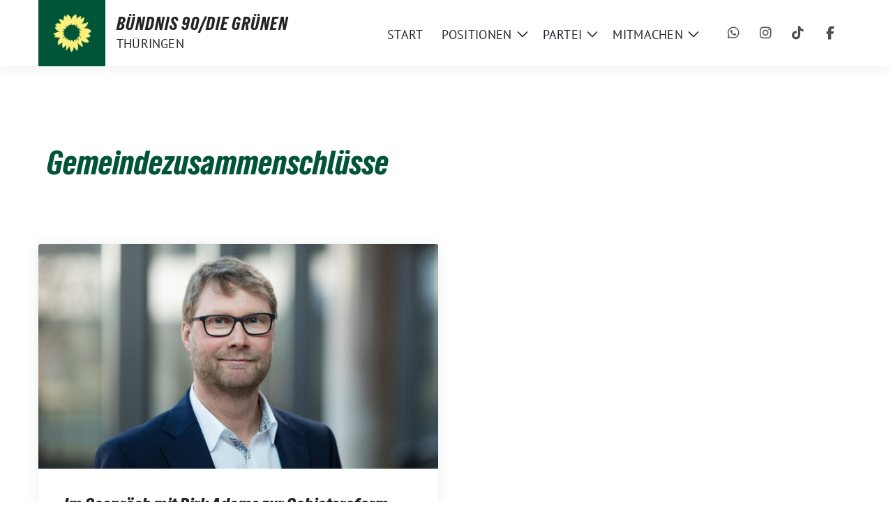

--- FILE ---
content_type: text/html; charset=UTF-8
request_url: https://gruene-thueringen.de/tag/gemeindezusammenschluesse/
body_size: 13190
content:
<!doctype html>
<html lang="de" class="theme--default">

<head>
	<meta charset="UTF-8">
	<meta name="viewport" content="width=device-width, initial-scale=1">
	<link rel="profile" href="https://gmpg.org/xfn/11">
	
<!-- Facebook Meta Tags -->
<meta property="og:url" content="https://gruene-thueringen.de/im-gespraech-mit-dirk-adams-zur-gebietsreform-27okt16/">
<meta property="og:type" content="website">
<meta property="og:title" content="Im Gespräch mit Dirk Adams zur Gebietsreform">
<meta property="og:description" content="Mitte Oktober hat der Thüringer Innenminister Holger Poppenhäger den Vorschlag für die Neugliederung der Landkreise und kreisfreien Städte im Zuge der geplanten Gebiets- und Funktionalreform öffentlich gemacht. Wir haben unserem [&hellip;]">
<meta property="og:image" content="https://gruene-thueringen.de/wp-content/uploads/sites/2/2016/10/B90G_TH-2016.10-Dirk_Adams-1920x1080-e-01-400x225.jpg">

<!-- Twitter Meta Tags -->
<meta name="twitter:card" content="summary_large_image">
<meta property="twitter:domain" content="https://gruene-thueringen.de">
<meta property="twitter:url" content="https://gruene-thueringen.de/im-gespraech-mit-dirk-adams-zur-gebietsreform-27okt16/">
<meta name="twitter:title" content="Im Gespräch mit Dirk Adams zur Gebietsreform">
<meta name="twitter:description" content="Mitte Oktober hat der Thüringer Innenminister Holger Poppenhäger den Vorschlag für die Neugliederung der Landkreise und kreisfreien Städte im Zuge der geplanten Gebiets- und Funktionalreform öffentlich gemacht. Wir haben unserem [&hellip;]">
<meta name="twitter:image" content="https://gruene-thueringen.de/wp-content/uploads/sites/2/2016/10/B90G_TH-2016.10-Dirk_Adams-1920x1080-e-01-400x225.jpg">

<meta property="og:site_name" content="BÜNDNIS 90/DIE GRÜNEN">
<script type="application/ld+json">
			{
			"@context" : "https://schema.org",
			"@type" : "WebSite",
			"name" : "BÜNDNIS 90/DIE GRÜNEN",
			"url" : "https://gruene-thueringen.de"
			}
			</script>
	
<!-- MapPress Easy Google Maps Version:2.95.9 (https://www.mappresspro.com) -->
<title>Gemeindezusammenschlüsse &#8211; BÜNDNIS 90/DIE GRÜNEN</title>
<meta name='robots' content='max-image-preview:large' />
<link rel="alternate" type="application/rss+xml" title="BÜNDNIS 90/DIE GRÜNEN &raquo; Feed" href="https://gruene-thueringen.de/feed/" />
<link rel="alternate" type="application/rss+xml" title="BÜNDNIS 90/DIE GRÜNEN &raquo; Kommentar-Feed" href="https://gruene-thueringen.de/comments/feed/" />
<link rel="alternate" type="application/rss+xml" title="BÜNDNIS 90/DIE GRÜNEN &raquo; Gemeindezusammenschlüsse Schlagwort-Feed" href="https://gruene-thueringen.de/tag/gemeindezusammenschluesse/feed/" />
<style id='wp-img-auto-sizes-contain-inline-css'>
img:is([sizes=auto i],[sizes^="auto," i]){contain-intrinsic-size:3000px 1500px}
/*# sourceURL=wp-img-auto-sizes-contain-inline-css */
</style>
<style id='wp-block-paragraph-inline-css'>
.is-small-text{font-size:.875em}.is-regular-text{font-size:1em}.is-large-text{font-size:2.25em}.is-larger-text{font-size:3em}.has-drop-cap:not(:focus):first-letter{float:left;font-size:8.4em;font-style:normal;font-weight:100;line-height:.68;margin:.05em .1em 0 0;text-transform:uppercase}body.rtl .has-drop-cap:not(:focus):first-letter{float:none;margin-left:.1em}p.has-drop-cap.has-background{overflow:hidden}:root :where(p.has-background){padding:1.25em 2.375em}:where(p.has-text-color:not(.has-link-color)) a{color:inherit}p.has-text-align-left[style*="writing-mode:vertical-lr"],p.has-text-align-right[style*="writing-mode:vertical-rl"]{rotate:180deg}
/*# sourceURL=https://gruene-thueringen.de/wp-includes/blocks/paragraph/style.min.css */
</style>
<style id='wp-emoji-styles-inline-css'>

	img.wp-smiley, img.emoji {
		display: inline !important;
		border: none !important;
		box-shadow: none !important;
		height: 1em !important;
		width: 1em !important;
		margin: 0 0.07em !important;
		vertical-align: -0.1em !important;
		background: none !important;
		padding: 0 !important;
	}
/*# sourceURL=wp-emoji-styles-inline-css */
</style>
<link rel='stylesheet' id='wp-block-library-css' href='https://gruene-thueringen.de/wp-includes/css/dist/block-library/style.min.css?ver=6.9' media='all' />
<style id='global-styles-inline-css'>
:root{--wp--preset--aspect-ratio--square: 1;--wp--preset--aspect-ratio--4-3: 4/3;--wp--preset--aspect-ratio--3-4: 3/4;--wp--preset--aspect-ratio--3-2: 3/2;--wp--preset--aspect-ratio--2-3: 2/3;--wp--preset--aspect-ratio--16-9: 16/9;--wp--preset--aspect-ratio--9-16: 9/16;--wp--preset--color--black: #000000;--wp--preset--color--cyan-bluish-gray: #abb8c3;--wp--preset--color--white: #ffffff;--wp--preset--color--pale-pink: #f78da7;--wp--preset--color--vivid-red: #cf2e2e;--wp--preset--color--luminous-vivid-orange: #ff6900;--wp--preset--color--luminous-vivid-amber: #fcb900;--wp--preset--color--light-green-cyan: #7bdcb5;--wp--preset--color--vivid-green-cyan: #00d084;--wp--preset--color--pale-cyan-blue: #8ed1fc;--wp--preset--color--vivid-cyan-blue: #0693e3;--wp--preset--color--vivid-purple: #9b51e0;--wp--preset--color--himmel: #0BA1DD;--wp--preset--color--tanne: #005437;--wp--preset--color--klee: #008939;--wp--preset--color--klee-700: #006E2E;--wp--preset--color--grashalm: #8ABD24;--wp--preset--color--sonne: #FFF17A;--wp--preset--color--sand: #F5F1E9;--wp--preset--color--gray: #EFF2ED;--wp--preset--gradient--vivid-cyan-blue-to-vivid-purple: linear-gradient(135deg,rgb(6,147,227) 0%,rgb(155,81,224) 100%);--wp--preset--gradient--light-green-cyan-to-vivid-green-cyan: linear-gradient(135deg,rgb(122,220,180) 0%,rgb(0,208,130) 100%);--wp--preset--gradient--luminous-vivid-amber-to-luminous-vivid-orange: linear-gradient(135deg,rgb(252,185,0) 0%,rgb(255,105,0) 100%);--wp--preset--gradient--luminous-vivid-orange-to-vivid-red: linear-gradient(135deg,rgb(255,105,0) 0%,rgb(207,46,46) 100%);--wp--preset--gradient--very-light-gray-to-cyan-bluish-gray: linear-gradient(135deg,rgb(238,238,238) 0%,rgb(169,184,195) 100%);--wp--preset--gradient--cool-to-warm-spectrum: linear-gradient(135deg,rgb(74,234,220) 0%,rgb(151,120,209) 20%,rgb(207,42,186) 40%,rgb(238,44,130) 60%,rgb(251,105,98) 80%,rgb(254,248,76) 100%);--wp--preset--gradient--blush-light-purple: linear-gradient(135deg,rgb(255,206,236) 0%,rgb(152,150,240) 100%);--wp--preset--gradient--blush-bordeaux: linear-gradient(135deg,rgb(254,205,165) 0%,rgb(254,45,45) 50%,rgb(107,0,62) 100%);--wp--preset--gradient--luminous-dusk: linear-gradient(135deg,rgb(255,203,112) 0%,rgb(199,81,192) 50%,rgb(65,88,208) 100%);--wp--preset--gradient--pale-ocean: linear-gradient(135deg,rgb(255,245,203) 0%,rgb(182,227,212) 50%,rgb(51,167,181) 100%);--wp--preset--gradient--electric-grass: linear-gradient(135deg,rgb(202,248,128) 0%,rgb(113,206,126) 100%);--wp--preset--gradient--midnight: linear-gradient(135deg,rgb(2,3,129) 0%,rgb(40,116,252) 100%);--wp--preset--font-size--small: 13px;--wp--preset--font-size--medium: clamp(14px, 0.875rem + ((1vw - 3.2px) * 0.682), 20px);--wp--preset--font-size--large: clamp(22.041px, 1.378rem + ((1vw - 3.2px) * 1.586), 36px);--wp--preset--font-size--x-large: clamp(25.014px, 1.563rem + ((1vw - 3.2px) * 1.93), 42px);--wp--preset--font-family--pt-sans: "PT Sans", sans-serif;--wp--preset--font-family--gruenetypeneue: "GruenType Neue", sans-serif;--wp--preset--spacing--20: 0.44rem;--wp--preset--spacing--30: 0.67rem;--wp--preset--spacing--40: 1rem;--wp--preset--spacing--50: 1.5rem;--wp--preset--spacing--60: 2.25rem;--wp--preset--spacing--70: 3.38rem;--wp--preset--spacing--80: 5.06rem;--wp--preset--shadow--natural: 6px 6px 9px rgba(0, 0, 0, 0.2);--wp--preset--shadow--deep: 12px 12px 50px rgba(0, 0, 0, 0.4);--wp--preset--shadow--sharp: 6px 6px 0px rgba(0, 0, 0, 0.2);--wp--preset--shadow--outlined: 6px 6px 0px -3px rgb(255, 255, 255), 6px 6px rgb(0, 0, 0);--wp--preset--shadow--crisp: 6px 6px 0px rgb(0, 0, 0);}:root { --wp--style--global--content-size: 900px;--wp--style--global--wide-size: 1200px; }:where(body) { margin: 0; }.wp-site-blocks > .alignleft { float: left; margin-right: 2em; }.wp-site-blocks > .alignright { float: right; margin-left: 2em; }.wp-site-blocks > .aligncenter { justify-content: center; margin-left: auto; margin-right: auto; }:where(.is-layout-flex){gap: 0.5em;}:where(.is-layout-grid){gap: 0.5em;}.is-layout-flow > .alignleft{float: left;margin-inline-start: 0;margin-inline-end: 2em;}.is-layout-flow > .alignright{float: right;margin-inline-start: 2em;margin-inline-end: 0;}.is-layout-flow > .aligncenter{margin-left: auto !important;margin-right: auto !important;}.is-layout-constrained > .alignleft{float: left;margin-inline-start: 0;margin-inline-end: 2em;}.is-layout-constrained > .alignright{float: right;margin-inline-start: 2em;margin-inline-end: 0;}.is-layout-constrained > .aligncenter{margin-left: auto !important;margin-right: auto !important;}.is-layout-constrained > :where(:not(.alignleft):not(.alignright):not(.alignfull)){max-width: var(--wp--style--global--content-size);margin-left: auto !important;margin-right: auto !important;}.is-layout-constrained > .alignwide{max-width: var(--wp--style--global--wide-size);}body .is-layout-flex{display: flex;}.is-layout-flex{flex-wrap: wrap;align-items: center;}.is-layout-flex > :is(*, div){margin: 0;}body .is-layout-grid{display: grid;}.is-layout-grid > :is(*, div){margin: 0;}body{font-family: var(--wp--preset--font-family--pt-sans);font-weight: 400;padding-top: 0px;padding-right: 0px;padding-bottom: 0px;padding-left: 0px;}a:where(:not(.wp-element-button)){text-decoration: underline;}h1{color: var(--wp--preset--color--tanne);font-family: var(--wp--preset--font-family--gruenetypeneue);font-weight: 400;}h2{font-family: var(--wp--preset--font-family--gruenetypeneue);font-weight: 400;}:root :where(.wp-element-button, .wp-block-button__link){background-color: #32373c;border-width: 0;color: #fff;font-family: inherit;font-size: inherit;font-style: inherit;font-weight: inherit;letter-spacing: inherit;line-height: inherit;padding-top: calc(0.667em + 2px);padding-right: calc(1.333em + 2px);padding-bottom: calc(0.667em + 2px);padding-left: calc(1.333em + 2px);text-decoration: none;text-transform: inherit;}.has-black-color{color: var(--wp--preset--color--black) !important;}.has-cyan-bluish-gray-color{color: var(--wp--preset--color--cyan-bluish-gray) !important;}.has-white-color{color: var(--wp--preset--color--white) !important;}.has-pale-pink-color{color: var(--wp--preset--color--pale-pink) !important;}.has-vivid-red-color{color: var(--wp--preset--color--vivid-red) !important;}.has-luminous-vivid-orange-color{color: var(--wp--preset--color--luminous-vivid-orange) !important;}.has-luminous-vivid-amber-color{color: var(--wp--preset--color--luminous-vivid-amber) !important;}.has-light-green-cyan-color{color: var(--wp--preset--color--light-green-cyan) !important;}.has-vivid-green-cyan-color{color: var(--wp--preset--color--vivid-green-cyan) !important;}.has-pale-cyan-blue-color{color: var(--wp--preset--color--pale-cyan-blue) !important;}.has-vivid-cyan-blue-color{color: var(--wp--preset--color--vivid-cyan-blue) !important;}.has-vivid-purple-color{color: var(--wp--preset--color--vivid-purple) !important;}.has-himmel-color{color: var(--wp--preset--color--himmel) !important;}.has-tanne-color{color: var(--wp--preset--color--tanne) !important;}.has-klee-color{color: var(--wp--preset--color--klee) !important;}.has-klee-700-color{color: var(--wp--preset--color--klee-700) !important;}.has-grashalm-color{color: var(--wp--preset--color--grashalm) !important;}.has-sonne-color{color: var(--wp--preset--color--sonne) !important;}.has-sand-color{color: var(--wp--preset--color--sand) !important;}.has-gray-color{color: var(--wp--preset--color--gray) !important;}.has-black-background-color{background-color: var(--wp--preset--color--black) !important;}.has-cyan-bluish-gray-background-color{background-color: var(--wp--preset--color--cyan-bluish-gray) !important;}.has-white-background-color{background-color: var(--wp--preset--color--white) !important;}.has-pale-pink-background-color{background-color: var(--wp--preset--color--pale-pink) !important;}.has-vivid-red-background-color{background-color: var(--wp--preset--color--vivid-red) !important;}.has-luminous-vivid-orange-background-color{background-color: var(--wp--preset--color--luminous-vivid-orange) !important;}.has-luminous-vivid-amber-background-color{background-color: var(--wp--preset--color--luminous-vivid-amber) !important;}.has-light-green-cyan-background-color{background-color: var(--wp--preset--color--light-green-cyan) !important;}.has-vivid-green-cyan-background-color{background-color: var(--wp--preset--color--vivid-green-cyan) !important;}.has-pale-cyan-blue-background-color{background-color: var(--wp--preset--color--pale-cyan-blue) !important;}.has-vivid-cyan-blue-background-color{background-color: var(--wp--preset--color--vivid-cyan-blue) !important;}.has-vivid-purple-background-color{background-color: var(--wp--preset--color--vivid-purple) !important;}.has-himmel-background-color{background-color: var(--wp--preset--color--himmel) !important;}.has-tanne-background-color{background-color: var(--wp--preset--color--tanne) !important;}.has-klee-background-color{background-color: var(--wp--preset--color--klee) !important;}.has-klee-700-background-color{background-color: var(--wp--preset--color--klee-700) !important;}.has-grashalm-background-color{background-color: var(--wp--preset--color--grashalm) !important;}.has-sonne-background-color{background-color: var(--wp--preset--color--sonne) !important;}.has-sand-background-color{background-color: var(--wp--preset--color--sand) !important;}.has-gray-background-color{background-color: var(--wp--preset--color--gray) !important;}.has-black-border-color{border-color: var(--wp--preset--color--black) !important;}.has-cyan-bluish-gray-border-color{border-color: var(--wp--preset--color--cyan-bluish-gray) !important;}.has-white-border-color{border-color: var(--wp--preset--color--white) !important;}.has-pale-pink-border-color{border-color: var(--wp--preset--color--pale-pink) !important;}.has-vivid-red-border-color{border-color: var(--wp--preset--color--vivid-red) !important;}.has-luminous-vivid-orange-border-color{border-color: var(--wp--preset--color--luminous-vivid-orange) !important;}.has-luminous-vivid-amber-border-color{border-color: var(--wp--preset--color--luminous-vivid-amber) !important;}.has-light-green-cyan-border-color{border-color: var(--wp--preset--color--light-green-cyan) !important;}.has-vivid-green-cyan-border-color{border-color: var(--wp--preset--color--vivid-green-cyan) !important;}.has-pale-cyan-blue-border-color{border-color: var(--wp--preset--color--pale-cyan-blue) !important;}.has-vivid-cyan-blue-border-color{border-color: var(--wp--preset--color--vivid-cyan-blue) !important;}.has-vivid-purple-border-color{border-color: var(--wp--preset--color--vivid-purple) !important;}.has-himmel-border-color{border-color: var(--wp--preset--color--himmel) !important;}.has-tanne-border-color{border-color: var(--wp--preset--color--tanne) !important;}.has-klee-border-color{border-color: var(--wp--preset--color--klee) !important;}.has-klee-700-border-color{border-color: var(--wp--preset--color--klee-700) !important;}.has-grashalm-border-color{border-color: var(--wp--preset--color--grashalm) !important;}.has-sonne-border-color{border-color: var(--wp--preset--color--sonne) !important;}.has-sand-border-color{border-color: var(--wp--preset--color--sand) !important;}.has-gray-border-color{border-color: var(--wp--preset--color--gray) !important;}.has-vivid-cyan-blue-to-vivid-purple-gradient-background{background: var(--wp--preset--gradient--vivid-cyan-blue-to-vivid-purple) !important;}.has-light-green-cyan-to-vivid-green-cyan-gradient-background{background: var(--wp--preset--gradient--light-green-cyan-to-vivid-green-cyan) !important;}.has-luminous-vivid-amber-to-luminous-vivid-orange-gradient-background{background: var(--wp--preset--gradient--luminous-vivid-amber-to-luminous-vivid-orange) !important;}.has-luminous-vivid-orange-to-vivid-red-gradient-background{background: var(--wp--preset--gradient--luminous-vivid-orange-to-vivid-red) !important;}.has-very-light-gray-to-cyan-bluish-gray-gradient-background{background: var(--wp--preset--gradient--very-light-gray-to-cyan-bluish-gray) !important;}.has-cool-to-warm-spectrum-gradient-background{background: var(--wp--preset--gradient--cool-to-warm-spectrum) !important;}.has-blush-light-purple-gradient-background{background: var(--wp--preset--gradient--blush-light-purple) !important;}.has-blush-bordeaux-gradient-background{background: var(--wp--preset--gradient--blush-bordeaux) !important;}.has-luminous-dusk-gradient-background{background: var(--wp--preset--gradient--luminous-dusk) !important;}.has-pale-ocean-gradient-background{background: var(--wp--preset--gradient--pale-ocean) !important;}.has-electric-grass-gradient-background{background: var(--wp--preset--gradient--electric-grass) !important;}.has-midnight-gradient-background{background: var(--wp--preset--gradient--midnight) !important;}.has-small-font-size{font-size: var(--wp--preset--font-size--small) !important;}.has-medium-font-size{font-size: var(--wp--preset--font-size--medium) !important;}.has-large-font-size{font-size: var(--wp--preset--font-size--large) !important;}.has-x-large-font-size{font-size: var(--wp--preset--font-size--x-large) !important;}.has-pt-sans-font-family{font-family: var(--wp--preset--font-family--pt-sans) !important;}.has-gruenetypeneue-font-family{font-family: var(--wp--preset--font-family--gruenetypeneue) !important;}
/*# sourceURL=global-styles-inline-css */
</style>

<link rel='stylesheet' id='contact-form-7-css' href='https://gruene-thueringen.de/wp-content/plugins/contact-form-7/includes/css/styles.css?ver=6.1.4' media='all' />
<style id='dmt-inline-inline-css'>

        .dmt-wrap{border:1px solid #e2e8f0;padding:1rem;border-radius:8px}
        .dmt-row{margin-bottom:.75rem}
        .dmt-row label{display:block;font-weight:600;margin-bottom:.25rem}
        .dmt-row input[type=text],
        .dmt-row textarea,
        .dmt-row select{width:100%;padding:.5rem;border:1px solid #cbd5e1;border-radius:6px}
        .dmt-flex{display:flex;gap:.75rem;flex-wrap:wrap}
        .dmt-button{display:inline-block;padding:.6rem 1rem;border-radius:6px;background:#16a34a;color:#fff;text-decoration:none;border:none;cursor:pointer}
        .dmt-note{font-size:.9rem;color:#475569}
        /* Token (Chip) UI */
        .dmt-tokenizer{display:flex;align-items:center;flex-wrap:wrap;gap:.5rem;padding:.5rem;border:1px solid #cbd5e1;border-radius:6px;cursor:text;background:#fff}
        .dmt-token{display:flex;align-items:center;gap:.35rem;padding:.25rem .5rem;border-radius:999px;background:#e2e8f0}
        .dmt-token .dmt-x{cursor:pointer;font-weight:bold}
        .dmt-tokenizer-input{border:none;outline:none;flex:1 1 120px;min-width:120px;padding:.25rem}
        .dmt-dropdown{position:relative}
        .dmt-dropdown-menu{position:absolute;z-index:999;background:#fff;border:1px solid #cbd5e1;border-radius:6px;margin-top:.25rem;max-height:220px;overflow:auto;width:100%;display:none}
        .dmt-dropdown-menu.open{display:block}
        .dmt-dropdown-item{padding:.5rem .75rem;cursor:pointer}
        .dmt-dropdown-item:hover{background:#f1f5f9}
        
/*# sourceURL=dmt-inline-inline-css */
</style>
<link rel='stylesheet' id='mappress-leaflet-css' href='https://gruene-thueringen.de/wp-content/plugins/mappress-google-maps-for-wordpress/lib/leaflet/leaflet.css?ver=1.7.1' media='all' />
<link rel='stylesheet' id='mappress-leaflet-markercluster-default-css' href='https://gruene-thueringen.de/wp-content/plugins/mappress-google-maps-for-wordpress/lib/leaflet/MarkerCluster.Default.css?ver=1.4.1' media='all' />
<link rel='stylesheet' id='mappress-leaflet-markercluster-css' href='https://gruene-thueringen.de/wp-content/plugins/mappress-google-maps-for-wordpress/lib/leaflet/MarkerCluster.css?ver=1.4.1' media='all' />
<link rel='stylesheet' id='mappress-css' href='https://gruene-thueringen.de/wp-content/plugins/mappress-google-maps-for-wordpress/css/mappress.css?ver=2.95.9' media='all' />
<link rel='stylesheet' id='sunflower-style-css' href='https://gruene-thueringen.de/wp-content/themes/sunflower/style.css?ver=2.2.14' media='all' />
<link rel='stylesheet' id='lightbox-css' href='https://gruene-thueringen.de/wp-content/themes/sunflower/assets/vndr/lightbox2/dist/css/lightbox.min.css?ver=4.3.0' media='all' />
<script src="https://gruene-thueringen.de/wp-includes/js/jquery/jquery.min.js?ver=3.7.1" id="jquery-core-js"></script>
<script src="https://gruene-thueringen.de/wp-includes/js/jquery/jquery-migrate.min.js?ver=3.4.1" id="jquery-migrate-js"></script>
<link rel="https://api.w.org/" href="https://gruene-thueringen.de/wp-json/" /><link rel="alternate" title="JSON" type="application/json" href="https://gruene-thueringen.de/wp-json/wp/v2/tags/1411" /><link rel="EditURI" type="application/rsd+xml" title="RSD" href="https://gruene-thueringen.de/xmlrpc.php?rsd" />
<style class='wp-fonts-local'>
@font-face{font-family:"PT Sans";font-style:normal;font-weight:400;font-display:fallback;src:url('https://gruene-thueringen.de/wp-content/themes/sunflower/assets/fonts/pt-sans-v17-latin_latin-ext-regular.woff2') format('woff2'), url('https://gruene-thueringen.de/wp-content/themes/sunflower/assets/fonts/pt-sans-v17-latin_latin-ext-regular.ttf') format('truetype');font-stretch:normal;}
@font-face{font-family:"PT Sans";font-style:italic;font-weight:400;font-display:fallback;src:url('https://gruene-thueringen.de/wp-content/themes/sunflower/assets/fonts/pt-sans-v17-latin_latin-ext-italic.woff2') format('woff2'), url('https://gruene-thueringen.de/wp-content/themes/sunflower/assets/fonts/pt-sans-v17-latin_latin-ext-italic.ttf') format('truetype');font-stretch:normal;}
@font-face{font-family:"PT Sans";font-style:normal;font-weight:700;font-display:fallback;src:url('https://gruene-thueringen.de/wp-content/themes/sunflower/assets/fonts/pt-sans-v17-latin_latin-ext-700.woff2') format('woff2'), url('https://gruene-thueringen.de/wp-content/themes/sunflower/assets/fonts/pt-sans-v17-latin_latin-ext-700.ttf') format('truetype');font-stretch:normal;}
@font-face{font-family:"PT Sans";font-style:italic;font-weight:700;font-display:fallback;src:url('https://gruene-thueringen.de/wp-content/themes/sunflower/assets/fonts/pt-sans-v17-latin_latin-ext-700italic.woff2') format('woff2'), url('https://gruene-thueringen.de/wp-content/themes/sunflower/assets/fonts/pt-sans-v17-latin_latin-ext-700italic.ttf') format('truetype');font-stretch:normal;}
@font-face{font-family:"GruenType Neue";font-style:normal;font-weight:400;font-display:block;src:url('https://gruene-thueringen.de/wp-content/themes/sunflower/assets/fonts/GrueneTypeNeue-Regular.woff2') format('woff2'), url('https://gruene-thueringen.de/wp-content/themes/sunflower/assets/fonts/GrueneTypeNeue-Regular.woff') format('woff');font-stretch:normal;}
</style>
<link rel="icon" href="https://gruene-thueringen.de/wp-content/themes/sunflower/assets/img/favicon.ico" sizes="32x32" />
<link rel="icon" href="https://gruene-thueringen.de/wp-content/themes/sunflower/assets/img/sunflower-192.png" sizes="192x192" />
<link rel="apple-touch-icon" href="https://gruene-thueringen.de/wp-content/themes/sunflower/assets/img/sunflower-180.png" />
<meta name="msapplication-TileImage" content="https://gruene-thueringen.de/wp-content/themes/sunflower/assets/img/sunflower-270.png" />
		<style id="wp-custom-css">
			.cta-button a,.custom-logo{background-color:var(--wp--preset--color--tanne)}.parent-pageid-22167 .entry-content h1+div+p{font-size:clamp(20px,2vw,25px)!important}.header-personal .navbar-light .navbar-nav .nav-link{text-transform:none}footer .col-md-2{oveflow:hidden};text-transform:none;font-weight:600}.cta-button a:hover,.wp-block-button__link:hover{background-color:#fff17a;color:#002216;text-decoration:none}.grecaptcha-badge{display:none!important}.has-white-background-color:has(.border-radius-8){border-radius:8px}.cta-button a{border-radius:40px;padding:18px 36px;font-weight:700;color:#fff;font-size:16px}.border-radius-8{padding:20px}@media only screen and (max-width:468px){.stuck ~ #content {margin-top:52px;} .mobilehide{display:none}.mobileshow,.mobileshow.wp-block-group.alignfull{display:block;padding:0!important} .bloginfo .img-container.custom-logo img{height:32px} .header-personal .img-container {height:52px; width:52px}.custom-logo img{padding-right:0px!important; transform:translatex(-32px)}}.custom-logo{width:96px}.custom-logo img{padding-right:20px}

.wp-image-25520 {padding-left: 0px !important}

/* Header Gap Korrektur */

.styled-layout{margin-top: 80px !important}

/* Beitrag + Termine bünig mit Logo */

@media (min-width: 768px){
.col-md-6{padding-left: 0px}
}

@media (min-width: 768px){
.col-12{padding-left: 12px!important}}
}

/* Mobile Korrektur, Abstand Links */
@media only screen and (max-width: 768px){.col-md-6 {padding-left: 16px}};


/*Themen - Buttons*/
.sq-button {border-radius: 0px !important};		</style>
		</head>

<body class="archive tag tag-gemeindezusammenschluesse tag-1411 wp-custom-logo wp-embed-responsive wp-theme-sunflower hfeed no-sidebar">
		<div id="page" class="site">
		<a class="skip-link screen-reader-text" href="#primary">Weiter zum Inhalt</a>

			<div id="navbar-sticky-detector" class="header-personal"></div>
	<nav class="navbar navbar-main navbar-expand-lg navbar-light bg-white header-personal">
		<div class="container">
			<div class="d-flex w-100">
			<div class="container d-flex align-items-center bloginfo">
				<div class="img-container
				custom-logo				">
					<a href="https://gruene-thueringen.de/" class="custom-logo-link" rel="home"><img width="512" height="512" src="https://gruene-thueringen.de/wp-content/uploads/sites/2/2024/09/Sonnenblume-WebsiteLogo.png" class="custom-logo" alt="BÜNDNIS 90/DIE GRÜNEN" decoding="async" fetchpriority="high" srcset="https://gruene-thueringen.de/wp-content/uploads/sites/2/2024/09/Sonnenblume-WebsiteLogo.png 512w, https://gruene-thueringen.de/wp-content/uploads/sites/2/2024/09/Sonnenblume-WebsiteLogo-400x400.png 400w, https://gruene-thueringen.de/wp-content/uploads/sites/2/2024/09/Sonnenblume-WebsiteLogo-150x150.png 150w" sizes="(max-width: 512px) 100vw, 512px" /></a>				</div>
				<div>
					<div class="h5 bloginfo-name">
						<span>BÜNDNIS 90/DIE GRÜNEN</span>					</div>
					<div class="mb-0 bloginfo-description">Thüringen</div>				</div>
			</div>

			<button class="navbar-toggler collapsed" type="button" data-bs-toggle="collapse" data-bs-target="#mainmenu-container" aria-controls="mainmenu" aria-expanded="false" aria-label="Toggle navigation">
				<i class="fas fa-times close"></i>
				<i class="fas fa-bars open"></i>
			</button>

			</div>

			<div class="collapse navbar-collapse" id="mainmenu-container">
			<ul id="mainmenu" class="navbar-nav mr-auto" itemscope itemtype="http://www.schema.org/SiteNavigationElement"><li  id="menu-item-25042" class="menu-item menu-item-type-post_type menu-item-object-page menu-item-25042 nav-item"><a itemprop="url" href="https://gruene-thueringen.de/startseite/" class="nav-link"><span itemprop="name">Start</span></a></li>
<li  id="menu-item-25043" class="menu-item menu-item-type-custom menu-item-object-custom menu-item-has-children dropdown menu-item-25043 nav-item"><a href="#" data-toggle="dropdown" aria-expanded="false" class="dropdown-toggle nav-link" id="menu-item-dropdown-25043"><span itemprop="name">Positionen</span></a>
					<button class="toggle submenu-expand submenu-opener" data-toggle-target="dropdown" data-bs-toggle="dropdown" aria-expanded="false">
						<span class="screen-reader-text">Zeige Untermenü</span>
					</button>
<div class="dropdown-menu dropdown-menu-level-0"><ul aria-labelledby="menu-item-dropdown-25043">
	<li  id="menu-item-25044" class="menu-item menu-item-type-taxonomy menu-item-object-category menu-item-25044 nav-item"><a itemprop="url" href="https://gruene-thueringen.de/category/service/pressemitteilungen/" class="dropdown-item"><span itemprop="name">Pressemitteilungen</span></a></li>
	<li  id="menu-item-25047" class="menu-item menu-item-type-taxonomy menu-item-object-category menu-item-25047 nav-item"><a itemprop="url" href="https://gruene-thueringen.de/category/aktuelles/" class="dropdown-item"><span itemprop="name">Aktuelles</span></a></li>
	<li  id="menu-item-25046" class="menu-item menu-item-type-post_type menu-item-object-page menu-item-25046 nav-item"><a itemprop="url" href="https://gruene-thueringen.de/themen/" class="dropdown-item"><span itemprop="name">Themen</span></a></li>
	<li  id="menu-item-25045" class="menu-item menu-item-type-post_type menu-item-object-page menu-item-25045 nav-item"><a itemprop="url" href="https://gruene-thueringen.de/beschluesse/" class="dropdown-item"><span itemprop="name">Beschlüsse</span></a></li>
</ul></div>
</li>
<li  id="menu-item-25048" class="menu-item menu-item-type-custom menu-item-object-custom menu-item-has-children dropdown menu-item-25048 nav-item"><a href="#" data-toggle="dropdown" aria-expanded="false" class="dropdown-toggle nav-link" id="menu-item-dropdown-25048"><span itemprop="name">Partei</span></a>
					<button class="toggle submenu-expand submenu-opener" data-toggle-target="dropdown" data-bs-toggle="dropdown" aria-expanded="false">
						<span class="screen-reader-text">Zeige Untermenü</span>
					</button>
<div class="dropdown-menu dropdown-menu-level-0"><ul aria-labelledby="menu-item-dropdown-25048">
	<li  id="menu-item-25054" class="menu-item menu-item-type-post_type menu-item-object-page menu-item-25054 nav-item"><a itemprop="url" href="https://gruene-thueringen.de/landesvorstand/" class="dropdown-item"><span itemprop="name">Landesvorstand</span></a></li>
	<li  id="menu-item-25052" class="menu-item menu-item-type-post_type menu-item-object-page menu-item-25052 nav-item"><a itemprop="url" href="https://gruene-thueringen.de/gruene-vor-ort/" class="dropdown-item"><span itemprop="name">Grüne vor Ort</span></a></li>
	<li  id="menu-item-25049" class="menu-item menu-item-type-post_type menu-item-object-page menu-item-25049 nav-item"><a itemprop="url" href="https://gruene-thueringen.de/ldk-und-lapara/" class="dropdown-item"><span itemprop="name">LDK und LaPaRa</span></a></li>
	<li  id="menu-item-25053" class="menu-item menu-item-type-post_type menu-item-object-page menu-item-25053 nav-item"><a itemprop="url" href="https://gruene-thueringen.de/landesarbeitsgemeinschaften/" class="dropdown-item"><span itemprop="name">Landesarbeitsgemeinschaften</span></a></li>
	<li  id="menu-item-25056" class="menu-item menu-item-type-post_type menu-item-object-page menu-item-25056 nav-item"><a itemprop="url" href="https://gruene-thueringen.de/landesgeschaeftsstelle/" class="dropdown-item"><span itemprop="name">Landesgeschäftsstelle</span></a></li>
	<li  id="menu-item-25055" class="menu-item menu-item-type-post_type menu-item-object-page menu-item-25055 nav-item"><a itemprop="url" href="https://gruene-thueringen.de/schlichtungsorgane/" class="dropdown-item"><span itemprop="name">Schlichtungsorgane</span></a></li>
	<li  id="menu-item-25057" class="menu-item menu-item-type-post_type menu-item-object-page menu-item-25057 nav-item"><a itemprop="url" href="https://gruene-thueringen.de/gruene-abgeordnete/" class="dropdown-item"><span itemprop="name">Grüne Abgeordnete</span></a></li>
	<li  id="menu-item-25051" class="menu-item menu-item-type-post_type menu-item-object-page menu-item-25051 nav-item"><a itemprop="url" href="https://gruene-thueringen.de/gruene-jugend/" class="dropdown-item"><span itemprop="name">Grüne Jugend</span></a></li>
	<li  id="menu-item-25050" class="menu-item menu-item-type-post_type menu-item-object-page menu-item-25050 nav-item"><a itemprop="url" href="https://gruene-thueringen.de/wer-wir-sind/" class="dropdown-item"><span itemprop="name">Wer wir sind</span></a></li>
	<li  id="menu-item-25063" class="menu-item menu-item-type-post_type menu-item-object-page menu-item-has-children dropdown menu-item-25063 nav-item"><a itemprop="url" href="https://gruene-thueringen.de/downloads/" class="dropdown-item"><span itemprop="name">Downloads</span></a>
	<div class="dropdown-submenu dropdown-menu-level-1"><ul aria-labelledby="menu-item-dropdown-25048">
		<li  id="menu-item-25064" class="menu-item menu-item-type-post_type menu-item-object-page menu-item-25064 nav-item"><a itemprop="url" href="https://gruene-thueringen.de/erstattungsantraege/" class="dropdown-item"><span itemprop="name">Erstattungsanträge</span></a></li>
	</ul></div>
</li>
</ul></div>
</li>
<li  id="menu-item-25058" class="menu-item menu-item-type-custom menu-item-object-custom menu-item-has-children dropdown menu-item-25058 nav-item"><a href="#" data-toggle="dropdown" aria-expanded="false" class="dropdown-toggle nav-link" id="menu-item-dropdown-25058"><span itemprop="name">Mitmachen</span></a>
					<button class="toggle submenu-expand submenu-opener" data-toggle-target="dropdown" data-bs-toggle="dropdown" aria-expanded="false">
						<span class="screen-reader-text">Zeige Untermenü</span>
					</button>
<div class="dropdown-menu dropdown-menu-level-0"><ul aria-labelledby="menu-item-dropdown-25058">
	<li  id="menu-item-25059" class="menu-item menu-item-type-post_type menu-item-object-page menu-item-25059 nav-item"><a itemprop="url" href="https://gruene-thueringen.de/mitglied-werden/" class="dropdown-item"><span itemprop="name">Mitglied werden</span></a></li>
	<li  id="menu-item-25062" class="menu-item menu-item-type-post_type menu-item-object-page menu-item-25062 nav-item"><a itemprop="url" href="https://gruene-thueringen.de/spenden/" class="dropdown-item"><span itemprop="name">Deine Spende zählt!</span></a></li>
	<li  id="menu-item-25060" class="menu-item menu-item-type-post_type menu-item-object-page menu-item-25060 nav-item"><a itemprop="url" href="https://gruene-thueringen.de/newsletter/" class="dropdown-item"><span itemprop="name">Newsletter</span></a></li>
	<li  id="menu-item-25392" class="menu-item menu-item-type-post_type menu-item-object-page menu-item-25392 nav-item"><a itemprop="url" href="https://gruene-thueringen.de/whatsapp-kanal/" class="dropdown-item"><span itemprop="name">WhatsApp-Kanal</span></a></li>
	<li  id="menu-item-25061" class="menu-item menu-item-type-post_type_archive menu-item-object-sunflower_event menu-item-25061 nav-item"><a itemprop="url" href="https://gruene-thueringen.de/termine/" class="dropdown-item"><span itemprop="name">Termine</span></a></li>
	<li  id="menu-item-25611" class="menu-item menu-item-type-post_type menu-item-object-page menu-item-25611 nav-item"><a itemprop="url" href="https://gruene-thueringen.de/stellenangebote/" class="dropdown-item"><span itemprop="name">Stellenangebote</span></a></li>
</ul></div>
</li>
</ul>			</div>

			<div class="social-media-profiles d-none d-md-flex"><a href="https://whatsapp.com/channel/0029Vb2P9yX9mrGhWkGTbF2x" target="_blank" title="WhatsApp" class="social-media-profile" rel="me"><i class="fa-brands fa-whatsapp"></i></a><a href="https://www.instagram.com/gruene_th/" target="_blank" title="Instagram" class="social-media-profile" rel="me"><i class="fab fa-instagram"></i></a><a href="https://www.tiktok.com/@gruene_th" target="_blank" title="TikTok" class="social-media-profile" rel="me"><i class="fa-brands fa-tiktok"></i></a><a href="https://www.facebook.com/gruenethueringen" target="_blank" title="Facebook" class="social-media-profile" rel="me"><i class="fa-brands fa-facebook-f"></i></a></div>		</div>
	</nav>
	<div id="content" class="container">
		<div class="row">
			<div class="col-12">
				<main id="primary" class="site-main archive">
					
						<header class="page-header">
						<h1 class="page-title">Gemeindezusammenschlüsse</h1>						</header><!-- .page-header -->

						
						<div class="archive-loop row" data-masonry='{"percentPosition": true }'>
								<div class="col-md-6">
<article id="post-13031" class="bg-white mb-4 has-shadow post-13031 post type-post status-publish format-standard has-post-thumbnail hentry category-aktuelles tag-1405 tag-adams tag-digitalisierung tag-freiwilligkeitsphase tag-gebietsreform tag-gemeindezusammenschluesse tag-gesetzentwurf tag-gespraech tag-haushalt tag-kleinstaedte tag-kreisstadt tag-kreisstruktur tag-kritik tag-landkreise tag-laendlicher-raum tag-reform tag-thueringen tag-verwaltung">
	<div class="">
					<div class="">
				<a href="https://gruene-thueringen.de/im-gespraech-mit-dirk-adams-zur-gebietsreform-27okt16/" aria-label="Post Thumbnail" rel="bookmark">
								<img width="768" height="432" src="https://gruene-thueringen.de/wp-content/uploads/sites/2/2016/10/B90G_TH-2016.10-Dirk_Adams-1920x1080-e-01-768x432.jpg" class="post-thumbnail wp-post-image" alt="Im Gespräch mit Dirk Adams zur Gebietsreform" />

							</a>
			</div>
					<div class="p-45">
			<header class="entry-header mb-2">
								<h2 class="card-title h4 mb-3"><a href="https://gruene-thueringen.de/im-gespraech-mit-dirk-adams-zur-gebietsreform-27okt16/" rel="bookmark">Im Gespräch mit Dirk Adams zur Gebietsreform</a></h2>					<div class="entry-meta mb-3">
						<span class="posted-on"><time class="entry-date published" datetime="2016-10-27T16:00:00+02:00">27. Oktober 2016</time><time class="updated" datetime="2021-05-07T04:04:04+02:00">7. Mai 2021</time></span>					</div><!-- .entry-meta -->
								</header><!-- .entry-header -->

			<div class="entry-content">
				<a href="https://gruene-thueringen.de/im-gespraech-mit-dirk-adams-zur-gebietsreform-27okt16/" rel="bookmark">
				<p>Mitte Oktober hat der Thüringer Innenminister Holger Poppenhäger den Vorschlag für die Neugliederung der Landkreise und kreisfreien Städte im Zuge der geplanten Gebiets- und Funktionalreform öffentlich gemacht. Wir haben unserem [&hellip;]</p>
				</a>
			</div><!-- .entry-content -->

			<footer class="entry-footer">
							<div class="d-flex mt-2 mb-2">
								<div>
		<span class="cat-links small"><a href="https://gruene-thueringen.de/category/aktuelles/" rel="category tag">Aktuelles</a></span><br><span class="tags-links small"><a href="https://gruene-thueringen.de/tag/2016/" rel="tag">2016</a>, <a href="https://gruene-thueringen.de/tag/adams/" rel="tag">Adams</a>, <a href="https://gruene-thueringen.de/tag/digitalisierung/" rel="tag">Digitalisierung</a>, <a href="https://gruene-thueringen.de/tag/freiwilligkeitsphase/" rel="tag">Freiwilligkeitsphase</a>, <a href="https://gruene-thueringen.de/tag/gebietsreform/" rel="tag">Gebietsreform</a>, <a href="https://gruene-thueringen.de/tag/gemeindezusammenschluesse/" rel="tag">Gemeindezusammenschlüsse</a>, <a href="https://gruene-thueringen.de/tag/gesetzentwurf/" rel="tag">Gesetzentwurf</a>, <a href="https://gruene-thueringen.de/tag/gespraech/" rel="tag">Gespräch</a>, <a href="https://gruene-thueringen.de/tag/haushalt/" rel="tag">Haushalt</a>, <a href="https://gruene-thueringen.de/tag/kleinstaedte/" rel="tag">Kleinstädte</a>, <a href="https://gruene-thueringen.de/tag/kreisstadt/" rel="tag">Kreisstadt</a>, <a href="https://gruene-thueringen.de/tag/kreisstruktur/" rel="tag">Kreisstruktur</a>, <a href="https://gruene-thueringen.de/tag/kritik/" rel="tag">Kritik</a>, <a href="https://gruene-thueringen.de/tag/landkreise/" rel="tag">Landkreise</a>, <a href="https://gruene-thueringen.de/tag/laendlicher-raum/" rel="tag">ländlicher Raum</a>, <a href="https://gruene-thueringen.de/tag/reform/" rel="tag">Reform</a>, <a href="https://gruene-thueringen.de/tag/thueringen/" rel="tag">Thüringen</a>, <a href="https://gruene-thueringen.de/tag/verwaltung/" rel="tag">Verwaltung</a></span>
				</div>
			</div>
		
				<div class="d-flex flex-row-reverse">
					<a href="https://gruene-thueringen.de/im-gespraech-mit-dirk-adams-zur-gebietsreform-27okt16/" rel="bookmark" class="continue-reading">
					weiterlesen				</a>
				</div>
			</footer><!-- .entry-footer -->
		</div>
	</div>
</article><!-- #post-13031 -->
</div>						</div>
						
				</main><!-- #main -->
			</div>
		</div>
</div>

	<footer id="colophon" class="site-footer">
		<div class="container site-info">
							<div class="row">
					<div class="col-12 col-md-4 d-flex justify-content-center justify-content-md-start">

						<nav class="navbar navbar-top navbar-expand-md ">
							<div class="text-center ">
							<ul id="footer1" class="navbar-nav small" itemscope itemtype="http://www.schema.org/SiteNavigationElement"><li  id="menu-item-25036" class="menu-item menu-item-type-custom menu-item-object-custom menu-item-25036 nav-item"><a itemprop="url" href="https://europeangreens.eu/" class="nav-link"><span itemprop="name">Europäische Grüne Partei</span></a></li>
<li  id="menu-item-25035" class="menu-item menu-item-type-custom menu-item-object-custom menu-item-25035 nav-item"><a itemprop="url" href="https://www.gruene.de/" class="nav-link"><span itemprop="name">Bundesverband</span></a></li>
<li  id="menu-item-25037" class="menu-item menu-item-type-custom menu-item-object-custom menu-item-25037 nav-item"><a itemprop="url" href="https://gj-thueringen.de/" class="nav-link"><span itemprop="name">GRÜNE JUGEND Thüringen</span></a></li>
<li  id="menu-item-25038" class="menu-item menu-item-type-custom menu-item-object-custom menu-item-25038 nav-item"><a itemprop="url" href="https://www.campusgruen.de/thueringen" class="nav-link"><span itemprop="name">Campusgrün &#8211; Grüne Hochschulgruppen</span></a></li>
<li  id="menu-item-25033" class="menu-item menu-item-type-custom menu-item-object-custom menu-item-25033 nav-item"><a itemprop="url" href="https://dieanderekommunalpolitik.de/" class="nav-link"><span itemprop="name">DAKT &#8211; Die Andere Kommunalpolitik Thüringen e V.</span></a></li>
<li  id="menu-item-25034" class="menu-item menu-item-type-custom menu-item-object-custom menu-item-25034 nav-item"><a itemprop="url" href="https://www.boell-thueringen.de/de" class="nav-link"><span itemprop="name">Heinrich-Böll-Stiftung Thüringen</span></a></li>
</ul>							</div>
						</nav>
					</div>
					<div class="col-12 col-md-4 p-2 justify-content-center d-flex">
				<a href="https://whatsapp.com/channel/0029Vb2P9yX9mrGhWkGTbF2x" target="_blank" title="WhatsApp" class="social-media-profile" rel="me"><i class="fa-brands fa-whatsapp"></i></a><a href="https://www.instagram.com/gruene_th/" target="_blank" title="Instagram" class="social-media-profile" rel="me"><i class="fab fa-instagram"></i></a><a href="https://www.tiktok.com/@gruene_th" target="_blank" title="TikTok" class="social-media-profile" rel="me"><i class="fa-brands fa-tiktok"></i></a><a href="https://www.facebook.com/gruenethueringen" target="_blank" title="Facebook" class="social-media-profile" rel="me"><i class="fa-brands fa-facebook-f"></i></a>					</div>
					<div class="col-12 col-md-4 d-flex justify-content-center justify-content-md-end">
						<nav class="navbar navbar-top navbar-expand-md">
							<div class="text-center">
							<ul id="footer2" class="navbar-nav small" itemscope itemtype="http://www.schema.org/SiteNavigationElement"><li  id="menu-item-25039" class="menu-item menu-item-type-post_type menu-item-object-page menu-item-25039 nav-item"><a itemprop="url" href="https://gruene-thueringen.de/impressum/" class="nav-link"><span itemprop="name">Impressum</span></a></li>
<li  id="menu-item-25040" class="menu-item menu-item-type-post_type menu-item-object-page menu-item-25040 nav-item"><a itemprop="url" href="https://gruene-thueringen.de/datenschutzerklaerung/" class="nav-link"><span itemprop="name">Datenschutzerklärung</span></a></li>
<li  id="menu-item-25041" class="menu-item menu-item-type-post_type menu-item-object-page menu-item-25041 nav-item"><a itemprop="url" href="https://gruene-thueringen.de/pressemitteilungen/" class="nav-link"><span itemprop="name">Presse</span></a></li>
<li  id="menu-item-25142" class="menu-item menu-item-type-post_type menu-item-object-page menu-item-25142 nav-item"><a itemprop="url" href="https://gruene-thueringen.de/pexels-videonachweis/" class="nav-link"><span itemprop="name">Pexels Videonachweis</span></a></li>
</ul>							</div>
						</nav>
					</div>
				</div>

				<div class="row">
					<div class="col-12 mt-4 mb-4">
						<hr>
					</div>
				</div>

				

			<div class="row d-block d-lg-none mb-5">
				<div class="col-12">
					<nav class=" navbar navbar-top navbar-expand-md d-flex justify-content-center">
						<div class="text-center">
													</div>
					</nav>
				</div>
			</div>


			<div class="row">
				<div class="col-8 col-md-10">
					<p class="small">
						BÜNDNIS 90/DIE GRÜNEN benutzt das<br>freie
						grüne Theme <a href="https://sunflower-theme.de" target="_blank">sunflower</a> &dash; ein
						Angebot der <a href="https://verdigado.com/" target="_blank">verdigado eG</a>.
					</p>
				</div>
				<div class="col-4 col-md-2">

					<img src="https://gruene-thueringen.de/wp-content/uploads/sites/2/2024/09/Sonnenblume-WebsiteLogo.png" class="img-fluid" alt="Logo BÜNDNIS 90/DIE GRÜNEN">				</div>
			</div>



		</div><!-- .site-info -->
	</footer><!-- #colophon -->
</div><!-- #page -->

<script type="speculationrules">
{"prefetch":[{"source":"document","where":{"and":[{"href_matches":"/*"},{"not":{"href_matches":["/wp-*.php","/wp-admin/*","/wp-content/uploads/sites/2/*","/wp-content/*","/wp-content/plugins/*","/wp-content/themes/sunflower/*","/*\\?(.+)"]}},{"not":{"selector_matches":"a[rel~=\"nofollow\"]"}},{"not":{"selector_matches":".no-prefetch, .no-prefetch a"}}]},"eagerness":"conservative"}]}
</script>
<script>
(function(){
    function encodeRFC3986(str){
        return encodeURIComponent(str).replace(/[!'()*]/g, function(c) {
            return '%' + c.charCodeAt(0).toString(16).toUpperCase();
        });
    }

    function splitEmails(raw){
        if(!raw) return [];
        return raw.split(',').map(function(e){return e.trim();}).filter(Boolean);
    }

    function buildMailto(toList, subject, body){
        // dedupe
        const unique = Array.from(new Set((toList||[])));
        const to   = unique.join(',');
        const qs   = [];
        if(subject) qs.push('subject=' + encodeRFC3986(subject));
        if(body)    qs.push('body='    + encodeRFC3986(body));
        const query = qs.length ? '?' + qs.join('&') : '';
        return 'mailto:' + to + query;
    }

    function tokenizer(root){
        const hidden = root.querySelector('.dmt-recipient-hidden');
        const box    = root.querySelector('.dmt-tokenizer');
        const input  = root.querySelector('.dmt-tokenizer-input');
        const menu   = root.querySelector('.dmt-dropdown-menu');
        const items  = Array.from(menu.querySelectorAll('.dmt-dropdown-item'));
        const state  = []; // {name, emails}

        function render(){
            // clear tokens (except input)
            box.querySelectorAll('.dmt-token').forEach(el => el.remove());
            state.forEach((entry, idx)=>{
                const token = document.createElement('span');
                token.className = 'dmt-token';
                token.innerHTML = `<span>${entry.name}</span><span class="dmt-x" data-idx="${idx}" aria-label="Entfernen" title="Entfernen">×</span>`;
                box.insertBefore(token, input);
            });
            // update hidden value (emails flattened & deduped)
            const emails = Array.from(new Set(state.flatMap(e => e.emails)));
            hidden.value = emails.join(', ');
        }

        function addEntry(name, emails){
            // avoid duplicates by name
            if (state.find(e => e.name === name)) return;
            state.push({name, emails});
            render();
        }

        function removeIdx(i){
            state.splice(i,1);
            render();
        }

        box.addEventListener('click', ()=>{
            input.focus();
            menu.classList.add('open');
        });

        input.addEventListener('focus', ()=> menu.classList.add('open'));
        input.addEventListener('blur', ()=> setTimeout(()=>menu.classList.remove('open'), 150));

        box.addEventListener('click', function(e){
            const x = e.target.closest('.dmt-x');
            if (x){
                const i = parseInt(x.getAttribute('data-idx'), 10);
                if (!isNaN(i)) removeIdx(i);
            }
        });

        items.forEach(item=>{
            item.addEventListener('mousedown', function(e){
                e.preventDefault(); // keep focus
                const name = this.getAttribute('data-name');
                const emails = (this.getAttribute('data-emails') || '').split(',').map(function(x){return x.trim();}).filter(Boolean);
                addEntry(name, emails);
            });
        });
    }

    document.querySelectorAll('.dmt-form').forEach(function(form){
        const subj       = form.querySelector('.dmt-subject');
        const body       = form.querySelector('.dmt-body');
        const btn        = form.querySelector('.dmt-open');
        const warn       = form.querySelector('.dmt-warn');
        const tplSelect  = form.querySelector('.dmt-template');
        const hidden     = form.querySelector('.dmt-recipient-hidden');

        // init tokenizer
        tokenizer(form);

        function getSelectedEmails(){
            return (hidden.value || '').split(',').map(function(e){return e.trim();}).filter(Boolean);
        }

        function currentMailto(){
            const emails = getSelectedEmails();
            return buildMailto(emails, subj.value || '', body.value || '');
        }

        function checkLength(){
            const link = currentMailto();
            if (warn){
                if (link.length > 1800) {
                    warn.style.display = 'block';
                    warn.textContent = 'Hinweis: Die Nachricht ist sehr lang. Manche E-Mail-Programme könnten mit dem Link Probleme haben.';
                } else {
                    warn.style.display = 'none';
                }
            }
        }

        // Apply default template on load (if defined)
        (function(){
            const defOpt = tplSelect ? tplSelect.querySelector('option[data-default="1"]') : null;
            if (defOpt){
                tplSelect.value = defOpt.value;
                const data = defOpt.dataset;
                if (data && 'subject' in data) subj.value = data.subject || '';
                if (data && 'body' in data)    body.value = data.body || '';
            }
        })();

        if(subj)  subj.addEventListener('input', checkLength);
        if(body)  body.addEventListener('input', checkLength);
        checkLength();

        btn.addEventListener('click', function(e){
            e.preventDefault();
            const link = currentMailto();
            window.location.href = link;
        });

        if (tplSelect){
            tplSelect.addEventListener('change', function(){
                const data = this.options[this.selectedIndex].dataset;
                if (data && 'subject' in data) subj.value = data.subject || '';
                if (data && 'body' in data)    body.value = data.body || '';
                checkLength();
            });
        }
    });
})();
</script>
            <script src="https://gruene-thueringen.de/wp-includes/js/dist/hooks.min.js?ver=dd5603f07f9220ed27f1" id="wp-hooks-js"></script>
<script src="https://gruene-thueringen.de/wp-includes/js/dist/i18n.min.js?ver=c26c3dc7bed366793375" id="wp-i18n-js"></script>
<script id="wp-i18n-js-after">
wp.i18n.setLocaleData( { 'text direction\u0004ltr': [ 'ltr' ] } );
//# sourceURL=wp-i18n-js-after
</script>
<script src="https://gruene-thueringen.de/wp-content/plugins/contact-form-7/includes/swv/js/index.js?ver=6.1.4" id="swv-js"></script>
<script id="contact-form-7-js-translations">
( function( domain, translations ) {
	var localeData = translations.locale_data[ domain ] || translations.locale_data.messages;
	localeData[""].domain = domain;
	wp.i18n.setLocaleData( localeData, domain );
} )( "contact-form-7", {"translation-revision-date":"2025-10-26 03:28:49+0000","generator":"GlotPress\/4.0.3","domain":"messages","locale_data":{"messages":{"":{"domain":"messages","plural-forms":"nplurals=2; plural=n != 1;","lang":"de"},"This contact form is placed in the wrong place.":["Dieses Kontaktformular wurde an der falschen Stelle platziert."],"Error:":["Fehler:"]}},"comment":{"reference":"includes\/js\/index.js"}} );
//# sourceURL=contact-form-7-js-translations
</script>
<script id="contact-form-7-js-before">
var wpcf7 = {
    "api": {
        "root": "https:\/\/gruene-thueringen.de\/wp-json\/",
        "namespace": "contact-form-7\/v1"
    }
};
//# sourceURL=contact-form-7-js-before
</script>
<script src="https://gruene-thueringen.de/wp-content/plugins/contact-form-7/includes/js/index.js?ver=6.1.4" id="contact-form-7-js"></script>
<script src="https://gruene-thueringen.de/wp-content/themes/sunflower/assets/vndr/bootstrap/dist/js/bootstrap.bundle.min.js?ver=2.2.14" id="bootstrap-js"></script>
<script id="frontend-js-extra">
var sunflower = {"ajaxurl":"https://gruene-thueringen.de/wp-admin/admin-ajax.php","privacy_policy_url":"","theme_url":"https://gruene-thueringen.de/wp-content/themes/sunflower","maps_marker":"https://gruene-thueringen.de/wp-content/themes/sunflower/assets/img/marker.png","texts":{"readmore":"weiterlesen","icscalendar":"Kalender im ics-Format","lightbox2":{"imageOneOf":"Bild %1 von %2","nextImage":"N\u00e4chstes Bild","previousImage":"Bild zur\u00fcck","cancelLoading":"Bild laden abbrechen","closeLightbox":"Lightbox schlie\u00dfen"}}};
//# sourceURL=frontend-js-extra
</script>
<script src="https://gruene-thueringen.de/wp-content/themes/sunflower/assets/js/frontend.js?ver=2.2.14" id="frontend-js"></script>
<script src="https://gruene-thueringen.de/wp-content/themes/sunflower/assets/vndr/lightbox2/dist/js/lightbox.min.js?ver=3.3.0" id="lightbox-js"></script>
<script src="https://gruene-thueringen.de/wp-includes/js/imagesloaded.min.js?ver=5.0.0" id="imagesloaded-js"></script>
<script src="https://gruene-thueringen.de/wp-includes/js/masonry.min.js?ver=4.2.2" id="masonry-js"></script>
<script src="https://www.google.com/recaptcha/api.js?render=6Lechf4mAAAAABMnCS9oIAlIF8VvlaDtaY9T6DRA&amp;ver=3.0" id="google-recaptcha-js"></script>
<script src="https://gruene-thueringen.de/wp-includes/js/dist/vendor/wp-polyfill.min.js?ver=3.15.0" id="wp-polyfill-js"></script>
<script id="wpcf7-recaptcha-js-before">
var wpcf7_recaptcha = {
    "sitekey": "6Lechf4mAAAAABMnCS9oIAlIF8VvlaDtaY9T6DRA",
    "actions": {
        "homepage": "homepage",
        "contactform": "contactform"
    }
};
//# sourceURL=wpcf7-recaptcha-js-before
</script>
<script src="https://gruene-thueringen.de/wp-content/plugins/contact-form-7/modules/recaptcha/index.js?ver=6.1.4" id="wpcf7-recaptcha-js"></script>
<script id="wp-emoji-settings" type="application/json">
{"baseUrl":"https://s.w.org/images/core/emoji/17.0.2/72x72/","ext":".png","svgUrl":"https://s.w.org/images/core/emoji/17.0.2/svg/","svgExt":".svg","source":{"concatemoji":"https://gruene-thueringen.de/wp-includes/js/wp-emoji-release.min.js?ver=6.9"}}
</script>
<script type="module">
/*! This file is auto-generated */
const a=JSON.parse(document.getElementById("wp-emoji-settings").textContent),o=(window._wpemojiSettings=a,"wpEmojiSettingsSupports"),s=["flag","emoji"];function i(e){try{var t={supportTests:e,timestamp:(new Date).valueOf()};sessionStorage.setItem(o,JSON.stringify(t))}catch(e){}}function c(e,t,n){e.clearRect(0,0,e.canvas.width,e.canvas.height),e.fillText(t,0,0);t=new Uint32Array(e.getImageData(0,0,e.canvas.width,e.canvas.height).data);e.clearRect(0,0,e.canvas.width,e.canvas.height),e.fillText(n,0,0);const a=new Uint32Array(e.getImageData(0,0,e.canvas.width,e.canvas.height).data);return t.every((e,t)=>e===a[t])}function p(e,t){e.clearRect(0,0,e.canvas.width,e.canvas.height),e.fillText(t,0,0);var n=e.getImageData(16,16,1,1);for(let e=0;e<n.data.length;e++)if(0!==n.data[e])return!1;return!0}function u(e,t,n,a){switch(t){case"flag":return n(e,"\ud83c\udff3\ufe0f\u200d\u26a7\ufe0f","\ud83c\udff3\ufe0f\u200b\u26a7\ufe0f")?!1:!n(e,"\ud83c\udde8\ud83c\uddf6","\ud83c\udde8\u200b\ud83c\uddf6")&&!n(e,"\ud83c\udff4\udb40\udc67\udb40\udc62\udb40\udc65\udb40\udc6e\udb40\udc67\udb40\udc7f","\ud83c\udff4\u200b\udb40\udc67\u200b\udb40\udc62\u200b\udb40\udc65\u200b\udb40\udc6e\u200b\udb40\udc67\u200b\udb40\udc7f");case"emoji":return!a(e,"\ud83e\u1fac8")}return!1}function f(e,t,n,a){let r;const o=(r="undefined"!=typeof WorkerGlobalScope&&self instanceof WorkerGlobalScope?new OffscreenCanvas(300,150):document.createElement("canvas")).getContext("2d",{willReadFrequently:!0}),s=(o.textBaseline="top",o.font="600 32px Arial",{});return e.forEach(e=>{s[e]=t(o,e,n,a)}),s}function r(e){var t=document.createElement("script");t.src=e,t.defer=!0,document.head.appendChild(t)}a.supports={everything:!0,everythingExceptFlag:!0},new Promise(t=>{let n=function(){try{var e=JSON.parse(sessionStorage.getItem(o));if("object"==typeof e&&"number"==typeof e.timestamp&&(new Date).valueOf()<e.timestamp+604800&&"object"==typeof e.supportTests)return e.supportTests}catch(e){}return null}();if(!n){if("undefined"!=typeof Worker&&"undefined"!=typeof OffscreenCanvas&&"undefined"!=typeof URL&&URL.createObjectURL&&"undefined"!=typeof Blob)try{var e="postMessage("+f.toString()+"("+[JSON.stringify(s),u.toString(),c.toString(),p.toString()].join(",")+"));",a=new Blob([e],{type:"text/javascript"});const r=new Worker(URL.createObjectURL(a),{name:"wpTestEmojiSupports"});return void(r.onmessage=e=>{i(n=e.data),r.terminate(),t(n)})}catch(e){}i(n=f(s,u,c,p))}t(n)}).then(e=>{for(const n in e)a.supports[n]=e[n],a.supports.everything=a.supports.everything&&a.supports[n],"flag"!==n&&(a.supports.everythingExceptFlag=a.supports.everythingExceptFlag&&a.supports[n]);var t;a.supports.everythingExceptFlag=a.supports.everythingExceptFlag&&!a.supports.flag,a.supports.everything||((t=a.source||{}).concatemoji?r(t.concatemoji):t.wpemoji&&t.twemoji&&(r(t.twemoji),r(t.wpemoji)))});
//# sourceURL=https://gruene-thueringen.de/wp-includes/js/wp-emoji-loader.min.js
</script>
</body>
</html>


--- FILE ---
content_type: text/html; charset=utf-8
request_url: https://www.google.com/recaptcha/api2/anchor?ar=1&k=6Lechf4mAAAAABMnCS9oIAlIF8VvlaDtaY9T6DRA&co=aHR0cHM6Ly9ncnVlbmUtdGh1ZXJpbmdlbi5kZTo0NDM.&hl=en&v=PoyoqOPhxBO7pBk68S4YbpHZ&size=invisible&anchor-ms=20000&execute-ms=30000&cb=vnmehf6ya8bl
body_size: 48909
content:
<!DOCTYPE HTML><html dir="ltr" lang="en"><head><meta http-equiv="Content-Type" content="text/html; charset=UTF-8">
<meta http-equiv="X-UA-Compatible" content="IE=edge">
<title>reCAPTCHA</title>
<style type="text/css">
/* cyrillic-ext */
@font-face {
  font-family: 'Roboto';
  font-style: normal;
  font-weight: 400;
  font-stretch: 100%;
  src: url(//fonts.gstatic.com/s/roboto/v48/KFO7CnqEu92Fr1ME7kSn66aGLdTylUAMa3GUBHMdazTgWw.woff2) format('woff2');
  unicode-range: U+0460-052F, U+1C80-1C8A, U+20B4, U+2DE0-2DFF, U+A640-A69F, U+FE2E-FE2F;
}
/* cyrillic */
@font-face {
  font-family: 'Roboto';
  font-style: normal;
  font-weight: 400;
  font-stretch: 100%;
  src: url(//fonts.gstatic.com/s/roboto/v48/KFO7CnqEu92Fr1ME7kSn66aGLdTylUAMa3iUBHMdazTgWw.woff2) format('woff2');
  unicode-range: U+0301, U+0400-045F, U+0490-0491, U+04B0-04B1, U+2116;
}
/* greek-ext */
@font-face {
  font-family: 'Roboto';
  font-style: normal;
  font-weight: 400;
  font-stretch: 100%;
  src: url(//fonts.gstatic.com/s/roboto/v48/KFO7CnqEu92Fr1ME7kSn66aGLdTylUAMa3CUBHMdazTgWw.woff2) format('woff2');
  unicode-range: U+1F00-1FFF;
}
/* greek */
@font-face {
  font-family: 'Roboto';
  font-style: normal;
  font-weight: 400;
  font-stretch: 100%;
  src: url(//fonts.gstatic.com/s/roboto/v48/KFO7CnqEu92Fr1ME7kSn66aGLdTylUAMa3-UBHMdazTgWw.woff2) format('woff2');
  unicode-range: U+0370-0377, U+037A-037F, U+0384-038A, U+038C, U+038E-03A1, U+03A3-03FF;
}
/* math */
@font-face {
  font-family: 'Roboto';
  font-style: normal;
  font-weight: 400;
  font-stretch: 100%;
  src: url(//fonts.gstatic.com/s/roboto/v48/KFO7CnqEu92Fr1ME7kSn66aGLdTylUAMawCUBHMdazTgWw.woff2) format('woff2');
  unicode-range: U+0302-0303, U+0305, U+0307-0308, U+0310, U+0312, U+0315, U+031A, U+0326-0327, U+032C, U+032F-0330, U+0332-0333, U+0338, U+033A, U+0346, U+034D, U+0391-03A1, U+03A3-03A9, U+03B1-03C9, U+03D1, U+03D5-03D6, U+03F0-03F1, U+03F4-03F5, U+2016-2017, U+2034-2038, U+203C, U+2040, U+2043, U+2047, U+2050, U+2057, U+205F, U+2070-2071, U+2074-208E, U+2090-209C, U+20D0-20DC, U+20E1, U+20E5-20EF, U+2100-2112, U+2114-2115, U+2117-2121, U+2123-214F, U+2190, U+2192, U+2194-21AE, U+21B0-21E5, U+21F1-21F2, U+21F4-2211, U+2213-2214, U+2216-22FF, U+2308-230B, U+2310, U+2319, U+231C-2321, U+2336-237A, U+237C, U+2395, U+239B-23B7, U+23D0, U+23DC-23E1, U+2474-2475, U+25AF, U+25B3, U+25B7, U+25BD, U+25C1, U+25CA, U+25CC, U+25FB, U+266D-266F, U+27C0-27FF, U+2900-2AFF, U+2B0E-2B11, U+2B30-2B4C, U+2BFE, U+3030, U+FF5B, U+FF5D, U+1D400-1D7FF, U+1EE00-1EEFF;
}
/* symbols */
@font-face {
  font-family: 'Roboto';
  font-style: normal;
  font-weight: 400;
  font-stretch: 100%;
  src: url(//fonts.gstatic.com/s/roboto/v48/KFO7CnqEu92Fr1ME7kSn66aGLdTylUAMaxKUBHMdazTgWw.woff2) format('woff2');
  unicode-range: U+0001-000C, U+000E-001F, U+007F-009F, U+20DD-20E0, U+20E2-20E4, U+2150-218F, U+2190, U+2192, U+2194-2199, U+21AF, U+21E6-21F0, U+21F3, U+2218-2219, U+2299, U+22C4-22C6, U+2300-243F, U+2440-244A, U+2460-24FF, U+25A0-27BF, U+2800-28FF, U+2921-2922, U+2981, U+29BF, U+29EB, U+2B00-2BFF, U+4DC0-4DFF, U+FFF9-FFFB, U+10140-1018E, U+10190-1019C, U+101A0, U+101D0-101FD, U+102E0-102FB, U+10E60-10E7E, U+1D2C0-1D2D3, U+1D2E0-1D37F, U+1F000-1F0FF, U+1F100-1F1AD, U+1F1E6-1F1FF, U+1F30D-1F30F, U+1F315, U+1F31C, U+1F31E, U+1F320-1F32C, U+1F336, U+1F378, U+1F37D, U+1F382, U+1F393-1F39F, U+1F3A7-1F3A8, U+1F3AC-1F3AF, U+1F3C2, U+1F3C4-1F3C6, U+1F3CA-1F3CE, U+1F3D4-1F3E0, U+1F3ED, U+1F3F1-1F3F3, U+1F3F5-1F3F7, U+1F408, U+1F415, U+1F41F, U+1F426, U+1F43F, U+1F441-1F442, U+1F444, U+1F446-1F449, U+1F44C-1F44E, U+1F453, U+1F46A, U+1F47D, U+1F4A3, U+1F4B0, U+1F4B3, U+1F4B9, U+1F4BB, U+1F4BF, U+1F4C8-1F4CB, U+1F4D6, U+1F4DA, U+1F4DF, U+1F4E3-1F4E6, U+1F4EA-1F4ED, U+1F4F7, U+1F4F9-1F4FB, U+1F4FD-1F4FE, U+1F503, U+1F507-1F50B, U+1F50D, U+1F512-1F513, U+1F53E-1F54A, U+1F54F-1F5FA, U+1F610, U+1F650-1F67F, U+1F687, U+1F68D, U+1F691, U+1F694, U+1F698, U+1F6AD, U+1F6B2, U+1F6B9-1F6BA, U+1F6BC, U+1F6C6-1F6CF, U+1F6D3-1F6D7, U+1F6E0-1F6EA, U+1F6F0-1F6F3, U+1F6F7-1F6FC, U+1F700-1F7FF, U+1F800-1F80B, U+1F810-1F847, U+1F850-1F859, U+1F860-1F887, U+1F890-1F8AD, U+1F8B0-1F8BB, U+1F8C0-1F8C1, U+1F900-1F90B, U+1F93B, U+1F946, U+1F984, U+1F996, U+1F9E9, U+1FA00-1FA6F, U+1FA70-1FA7C, U+1FA80-1FA89, U+1FA8F-1FAC6, U+1FACE-1FADC, U+1FADF-1FAE9, U+1FAF0-1FAF8, U+1FB00-1FBFF;
}
/* vietnamese */
@font-face {
  font-family: 'Roboto';
  font-style: normal;
  font-weight: 400;
  font-stretch: 100%;
  src: url(//fonts.gstatic.com/s/roboto/v48/KFO7CnqEu92Fr1ME7kSn66aGLdTylUAMa3OUBHMdazTgWw.woff2) format('woff2');
  unicode-range: U+0102-0103, U+0110-0111, U+0128-0129, U+0168-0169, U+01A0-01A1, U+01AF-01B0, U+0300-0301, U+0303-0304, U+0308-0309, U+0323, U+0329, U+1EA0-1EF9, U+20AB;
}
/* latin-ext */
@font-face {
  font-family: 'Roboto';
  font-style: normal;
  font-weight: 400;
  font-stretch: 100%;
  src: url(//fonts.gstatic.com/s/roboto/v48/KFO7CnqEu92Fr1ME7kSn66aGLdTylUAMa3KUBHMdazTgWw.woff2) format('woff2');
  unicode-range: U+0100-02BA, U+02BD-02C5, U+02C7-02CC, U+02CE-02D7, U+02DD-02FF, U+0304, U+0308, U+0329, U+1D00-1DBF, U+1E00-1E9F, U+1EF2-1EFF, U+2020, U+20A0-20AB, U+20AD-20C0, U+2113, U+2C60-2C7F, U+A720-A7FF;
}
/* latin */
@font-face {
  font-family: 'Roboto';
  font-style: normal;
  font-weight: 400;
  font-stretch: 100%;
  src: url(//fonts.gstatic.com/s/roboto/v48/KFO7CnqEu92Fr1ME7kSn66aGLdTylUAMa3yUBHMdazQ.woff2) format('woff2');
  unicode-range: U+0000-00FF, U+0131, U+0152-0153, U+02BB-02BC, U+02C6, U+02DA, U+02DC, U+0304, U+0308, U+0329, U+2000-206F, U+20AC, U+2122, U+2191, U+2193, U+2212, U+2215, U+FEFF, U+FFFD;
}
/* cyrillic-ext */
@font-face {
  font-family: 'Roboto';
  font-style: normal;
  font-weight: 500;
  font-stretch: 100%;
  src: url(//fonts.gstatic.com/s/roboto/v48/KFO7CnqEu92Fr1ME7kSn66aGLdTylUAMa3GUBHMdazTgWw.woff2) format('woff2');
  unicode-range: U+0460-052F, U+1C80-1C8A, U+20B4, U+2DE0-2DFF, U+A640-A69F, U+FE2E-FE2F;
}
/* cyrillic */
@font-face {
  font-family: 'Roboto';
  font-style: normal;
  font-weight: 500;
  font-stretch: 100%;
  src: url(//fonts.gstatic.com/s/roboto/v48/KFO7CnqEu92Fr1ME7kSn66aGLdTylUAMa3iUBHMdazTgWw.woff2) format('woff2');
  unicode-range: U+0301, U+0400-045F, U+0490-0491, U+04B0-04B1, U+2116;
}
/* greek-ext */
@font-face {
  font-family: 'Roboto';
  font-style: normal;
  font-weight: 500;
  font-stretch: 100%;
  src: url(//fonts.gstatic.com/s/roboto/v48/KFO7CnqEu92Fr1ME7kSn66aGLdTylUAMa3CUBHMdazTgWw.woff2) format('woff2');
  unicode-range: U+1F00-1FFF;
}
/* greek */
@font-face {
  font-family: 'Roboto';
  font-style: normal;
  font-weight: 500;
  font-stretch: 100%;
  src: url(//fonts.gstatic.com/s/roboto/v48/KFO7CnqEu92Fr1ME7kSn66aGLdTylUAMa3-UBHMdazTgWw.woff2) format('woff2');
  unicode-range: U+0370-0377, U+037A-037F, U+0384-038A, U+038C, U+038E-03A1, U+03A3-03FF;
}
/* math */
@font-face {
  font-family: 'Roboto';
  font-style: normal;
  font-weight: 500;
  font-stretch: 100%;
  src: url(//fonts.gstatic.com/s/roboto/v48/KFO7CnqEu92Fr1ME7kSn66aGLdTylUAMawCUBHMdazTgWw.woff2) format('woff2');
  unicode-range: U+0302-0303, U+0305, U+0307-0308, U+0310, U+0312, U+0315, U+031A, U+0326-0327, U+032C, U+032F-0330, U+0332-0333, U+0338, U+033A, U+0346, U+034D, U+0391-03A1, U+03A3-03A9, U+03B1-03C9, U+03D1, U+03D5-03D6, U+03F0-03F1, U+03F4-03F5, U+2016-2017, U+2034-2038, U+203C, U+2040, U+2043, U+2047, U+2050, U+2057, U+205F, U+2070-2071, U+2074-208E, U+2090-209C, U+20D0-20DC, U+20E1, U+20E5-20EF, U+2100-2112, U+2114-2115, U+2117-2121, U+2123-214F, U+2190, U+2192, U+2194-21AE, U+21B0-21E5, U+21F1-21F2, U+21F4-2211, U+2213-2214, U+2216-22FF, U+2308-230B, U+2310, U+2319, U+231C-2321, U+2336-237A, U+237C, U+2395, U+239B-23B7, U+23D0, U+23DC-23E1, U+2474-2475, U+25AF, U+25B3, U+25B7, U+25BD, U+25C1, U+25CA, U+25CC, U+25FB, U+266D-266F, U+27C0-27FF, U+2900-2AFF, U+2B0E-2B11, U+2B30-2B4C, U+2BFE, U+3030, U+FF5B, U+FF5D, U+1D400-1D7FF, U+1EE00-1EEFF;
}
/* symbols */
@font-face {
  font-family: 'Roboto';
  font-style: normal;
  font-weight: 500;
  font-stretch: 100%;
  src: url(//fonts.gstatic.com/s/roboto/v48/KFO7CnqEu92Fr1ME7kSn66aGLdTylUAMaxKUBHMdazTgWw.woff2) format('woff2');
  unicode-range: U+0001-000C, U+000E-001F, U+007F-009F, U+20DD-20E0, U+20E2-20E4, U+2150-218F, U+2190, U+2192, U+2194-2199, U+21AF, U+21E6-21F0, U+21F3, U+2218-2219, U+2299, U+22C4-22C6, U+2300-243F, U+2440-244A, U+2460-24FF, U+25A0-27BF, U+2800-28FF, U+2921-2922, U+2981, U+29BF, U+29EB, U+2B00-2BFF, U+4DC0-4DFF, U+FFF9-FFFB, U+10140-1018E, U+10190-1019C, U+101A0, U+101D0-101FD, U+102E0-102FB, U+10E60-10E7E, U+1D2C0-1D2D3, U+1D2E0-1D37F, U+1F000-1F0FF, U+1F100-1F1AD, U+1F1E6-1F1FF, U+1F30D-1F30F, U+1F315, U+1F31C, U+1F31E, U+1F320-1F32C, U+1F336, U+1F378, U+1F37D, U+1F382, U+1F393-1F39F, U+1F3A7-1F3A8, U+1F3AC-1F3AF, U+1F3C2, U+1F3C4-1F3C6, U+1F3CA-1F3CE, U+1F3D4-1F3E0, U+1F3ED, U+1F3F1-1F3F3, U+1F3F5-1F3F7, U+1F408, U+1F415, U+1F41F, U+1F426, U+1F43F, U+1F441-1F442, U+1F444, U+1F446-1F449, U+1F44C-1F44E, U+1F453, U+1F46A, U+1F47D, U+1F4A3, U+1F4B0, U+1F4B3, U+1F4B9, U+1F4BB, U+1F4BF, U+1F4C8-1F4CB, U+1F4D6, U+1F4DA, U+1F4DF, U+1F4E3-1F4E6, U+1F4EA-1F4ED, U+1F4F7, U+1F4F9-1F4FB, U+1F4FD-1F4FE, U+1F503, U+1F507-1F50B, U+1F50D, U+1F512-1F513, U+1F53E-1F54A, U+1F54F-1F5FA, U+1F610, U+1F650-1F67F, U+1F687, U+1F68D, U+1F691, U+1F694, U+1F698, U+1F6AD, U+1F6B2, U+1F6B9-1F6BA, U+1F6BC, U+1F6C6-1F6CF, U+1F6D3-1F6D7, U+1F6E0-1F6EA, U+1F6F0-1F6F3, U+1F6F7-1F6FC, U+1F700-1F7FF, U+1F800-1F80B, U+1F810-1F847, U+1F850-1F859, U+1F860-1F887, U+1F890-1F8AD, U+1F8B0-1F8BB, U+1F8C0-1F8C1, U+1F900-1F90B, U+1F93B, U+1F946, U+1F984, U+1F996, U+1F9E9, U+1FA00-1FA6F, U+1FA70-1FA7C, U+1FA80-1FA89, U+1FA8F-1FAC6, U+1FACE-1FADC, U+1FADF-1FAE9, U+1FAF0-1FAF8, U+1FB00-1FBFF;
}
/* vietnamese */
@font-face {
  font-family: 'Roboto';
  font-style: normal;
  font-weight: 500;
  font-stretch: 100%;
  src: url(//fonts.gstatic.com/s/roboto/v48/KFO7CnqEu92Fr1ME7kSn66aGLdTylUAMa3OUBHMdazTgWw.woff2) format('woff2');
  unicode-range: U+0102-0103, U+0110-0111, U+0128-0129, U+0168-0169, U+01A0-01A1, U+01AF-01B0, U+0300-0301, U+0303-0304, U+0308-0309, U+0323, U+0329, U+1EA0-1EF9, U+20AB;
}
/* latin-ext */
@font-face {
  font-family: 'Roboto';
  font-style: normal;
  font-weight: 500;
  font-stretch: 100%;
  src: url(//fonts.gstatic.com/s/roboto/v48/KFO7CnqEu92Fr1ME7kSn66aGLdTylUAMa3KUBHMdazTgWw.woff2) format('woff2');
  unicode-range: U+0100-02BA, U+02BD-02C5, U+02C7-02CC, U+02CE-02D7, U+02DD-02FF, U+0304, U+0308, U+0329, U+1D00-1DBF, U+1E00-1E9F, U+1EF2-1EFF, U+2020, U+20A0-20AB, U+20AD-20C0, U+2113, U+2C60-2C7F, U+A720-A7FF;
}
/* latin */
@font-face {
  font-family: 'Roboto';
  font-style: normal;
  font-weight: 500;
  font-stretch: 100%;
  src: url(//fonts.gstatic.com/s/roboto/v48/KFO7CnqEu92Fr1ME7kSn66aGLdTylUAMa3yUBHMdazQ.woff2) format('woff2');
  unicode-range: U+0000-00FF, U+0131, U+0152-0153, U+02BB-02BC, U+02C6, U+02DA, U+02DC, U+0304, U+0308, U+0329, U+2000-206F, U+20AC, U+2122, U+2191, U+2193, U+2212, U+2215, U+FEFF, U+FFFD;
}
/* cyrillic-ext */
@font-face {
  font-family: 'Roboto';
  font-style: normal;
  font-weight: 900;
  font-stretch: 100%;
  src: url(//fonts.gstatic.com/s/roboto/v48/KFO7CnqEu92Fr1ME7kSn66aGLdTylUAMa3GUBHMdazTgWw.woff2) format('woff2');
  unicode-range: U+0460-052F, U+1C80-1C8A, U+20B4, U+2DE0-2DFF, U+A640-A69F, U+FE2E-FE2F;
}
/* cyrillic */
@font-face {
  font-family: 'Roboto';
  font-style: normal;
  font-weight: 900;
  font-stretch: 100%;
  src: url(//fonts.gstatic.com/s/roboto/v48/KFO7CnqEu92Fr1ME7kSn66aGLdTylUAMa3iUBHMdazTgWw.woff2) format('woff2');
  unicode-range: U+0301, U+0400-045F, U+0490-0491, U+04B0-04B1, U+2116;
}
/* greek-ext */
@font-face {
  font-family: 'Roboto';
  font-style: normal;
  font-weight: 900;
  font-stretch: 100%;
  src: url(//fonts.gstatic.com/s/roboto/v48/KFO7CnqEu92Fr1ME7kSn66aGLdTylUAMa3CUBHMdazTgWw.woff2) format('woff2');
  unicode-range: U+1F00-1FFF;
}
/* greek */
@font-face {
  font-family: 'Roboto';
  font-style: normal;
  font-weight: 900;
  font-stretch: 100%;
  src: url(//fonts.gstatic.com/s/roboto/v48/KFO7CnqEu92Fr1ME7kSn66aGLdTylUAMa3-UBHMdazTgWw.woff2) format('woff2');
  unicode-range: U+0370-0377, U+037A-037F, U+0384-038A, U+038C, U+038E-03A1, U+03A3-03FF;
}
/* math */
@font-face {
  font-family: 'Roboto';
  font-style: normal;
  font-weight: 900;
  font-stretch: 100%;
  src: url(//fonts.gstatic.com/s/roboto/v48/KFO7CnqEu92Fr1ME7kSn66aGLdTylUAMawCUBHMdazTgWw.woff2) format('woff2');
  unicode-range: U+0302-0303, U+0305, U+0307-0308, U+0310, U+0312, U+0315, U+031A, U+0326-0327, U+032C, U+032F-0330, U+0332-0333, U+0338, U+033A, U+0346, U+034D, U+0391-03A1, U+03A3-03A9, U+03B1-03C9, U+03D1, U+03D5-03D6, U+03F0-03F1, U+03F4-03F5, U+2016-2017, U+2034-2038, U+203C, U+2040, U+2043, U+2047, U+2050, U+2057, U+205F, U+2070-2071, U+2074-208E, U+2090-209C, U+20D0-20DC, U+20E1, U+20E5-20EF, U+2100-2112, U+2114-2115, U+2117-2121, U+2123-214F, U+2190, U+2192, U+2194-21AE, U+21B0-21E5, U+21F1-21F2, U+21F4-2211, U+2213-2214, U+2216-22FF, U+2308-230B, U+2310, U+2319, U+231C-2321, U+2336-237A, U+237C, U+2395, U+239B-23B7, U+23D0, U+23DC-23E1, U+2474-2475, U+25AF, U+25B3, U+25B7, U+25BD, U+25C1, U+25CA, U+25CC, U+25FB, U+266D-266F, U+27C0-27FF, U+2900-2AFF, U+2B0E-2B11, U+2B30-2B4C, U+2BFE, U+3030, U+FF5B, U+FF5D, U+1D400-1D7FF, U+1EE00-1EEFF;
}
/* symbols */
@font-face {
  font-family: 'Roboto';
  font-style: normal;
  font-weight: 900;
  font-stretch: 100%;
  src: url(//fonts.gstatic.com/s/roboto/v48/KFO7CnqEu92Fr1ME7kSn66aGLdTylUAMaxKUBHMdazTgWw.woff2) format('woff2');
  unicode-range: U+0001-000C, U+000E-001F, U+007F-009F, U+20DD-20E0, U+20E2-20E4, U+2150-218F, U+2190, U+2192, U+2194-2199, U+21AF, U+21E6-21F0, U+21F3, U+2218-2219, U+2299, U+22C4-22C6, U+2300-243F, U+2440-244A, U+2460-24FF, U+25A0-27BF, U+2800-28FF, U+2921-2922, U+2981, U+29BF, U+29EB, U+2B00-2BFF, U+4DC0-4DFF, U+FFF9-FFFB, U+10140-1018E, U+10190-1019C, U+101A0, U+101D0-101FD, U+102E0-102FB, U+10E60-10E7E, U+1D2C0-1D2D3, U+1D2E0-1D37F, U+1F000-1F0FF, U+1F100-1F1AD, U+1F1E6-1F1FF, U+1F30D-1F30F, U+1F315, U+1F31C, U+1F31E, U+1F320-1F32C, U+1F336, U+1F378, U+1F37D, U+1F382, U+1F393-1F39F, U+1F3A7-1F3A8, U+1F3AC-1F3AF, U+1F3C2, U+1F3C4-1F3C6, U+1F3CA-1F3CE, U+1F3D4-1F3E0, U+1F3ED, U+1F3F1-1F3F3, U+1F3F5-1F3F7, U+1F408, U+1F415, U+1F41F, U+1F426, U+1F43F, U+1F441-1F442, U+1F444, U+1F446-1F449, U+1F44C-1F44E, U+1F453, U+1F46A, U+1F47D, U+1F4A3, U+1F4B0, U+1F4B3, U+1F4B9, U+1F4BB, U+1F4BF, U+1F4C8-1F4CB, U+1F4D6, U+1F4DA, U+1F4DF, U+1F4E3-1F4E6, U+1F4EA-1F4ED, U+1F4F7, U+1F4F9-1F4FB, U+1F4FD-1F4FE, U+1F503, U+1F507-1F50B, U+1F50D, U+1F512-1F513, U+1F53E-1F54A, U+1F54F-1F5FA, U+1F610, U+1F650-1F67F, U+1F687, U+1F68D, U+1F691, U+1F694, U+1F698, U+1F6AD, U+1F6B2, U+1F6B9-1F6BA, U+1F6BC, U+1F6C6-1F6CF, U+1F6D3-1F6D7, U+1F6E0-1F6EA, U+1F6F0-1F6F3, U+1F6F7-1F6FC, U+1F700-1F7FF, U+1F800-1F80B, U+1F810-1F847, U+1F850-1F859, U+1F860-1F887, U+1F890-1F8AD, U+1F8B0-1F8BB, U+1F8C0-1F8C1, U+1F900-1F90B, U+1F93B, U+1F946, U+1F984, U+1F996, U+1F9E9, U+1FA00-1FA6F, U+1FA70-1FA7C, U+1FA80-1FA89, U+1FA8F-1FAC6, U+1FACE-1FADC, U+1FADF-1FAE9, U+1FAF0-1FAF8, U+1FB00-1FBFF;
}
/* vietnamese */
@font-face {
  font-family: 'Roboto';
  font-style: normal;
  font-weight: 900;
  font-stretch: 100%;
  src: url(//fonts.gstatic.com/s/roboto/v48/KFO7CnqEu92Fr1ME7kSn66aGLdTylUAMa3OUBHMdazTgWw.woff2) format('woff2');
  unicode-range: U+0102-0103, U+0110-0111, U+0128-0129, U+0168-0169, U+01A0-01A1, U+01AF-01B0, U+0300-0301, U+0303-0304, U+0308-0309, U+0323, U+0329, U+1EA0-1EF9, U+20AB;
}
/* latin-ext */
@font-face {
  font-family: 'Roboto';
  font-style: normal;
  font-weight: 900;
  font-stretch: 100%;
  src: url(//fonts.gstatic.com/s/roboto/v48/KFO7CnqEu92Fr1ME7kSn66aGLdTylUAMa3KUBHMdazTgWw.woff2) format('woff2');
  unicode-range: U+0100-02BA, U+02BD-02C5, U+02C7-02CC, U+02CE-02D7, U+02DD-02FF, U+0304, U+0308, U+0329, U+1D00-1DBF, U+1E00-1E9F, U+1EF2-1EFF, U+2020, U+20A0-20AB, U+20AD-20C0, U+2113, U+2C60-2C7F, U+A720-A7FF;
}
/* latin */
@font-face {
  font-family: 'Roboto';
  font-style: normal;
  font-weight: 900;
  font-stretch: 100%;
  src: url(//fonts.gstatic.com/s/roboto/v48/KFO7CnqEu92Fr1ME7kSn66aGLdTylUAMa3yUBHMdazQ.woff2) format('woff2');
  unicode-range: U+0000-00FF, U+0131, U+0152-0153, U+02BB-02BC, U+02C6, U+02DA, U+02DC, U+0304, U+0308, U+0329, U+2000-206F, U+20AC, U+2122, U+2191, U+2193, U+2212, U+2215, U+FEFF, U+FFFD;
}

</style>
<link rel="stylesheet" type="text/css" href="https://www.gstatic.com/recaptcha/releases/PoyoqOPhxBO7pBk68S4YbpHZ/styles__ltr.css">
<script nonce="dVATj8iV_lL5QC3dvYbC1A" type="text/javascript">window['__recaptcha_api'] = 'https://www.google.com/recaptcha/api2/';</script>
<script type="text/javascript" src="https://www.gstatic.com/recaptcha/releases/PoyoqOPhxBO7pBk68S4YbpHZ/recaptcha__en.js" nonce="dVATj8iV_lL5QC3dvYbC1A">
      
    </script></head>
<body><div id="rc-anchor-alert" class="rc-anchor-alert"></div>
<input type="hidden" id="recaptcha-token" value="[base64]">
<script type="text/javascript" nonce="dVATj8iV_lL5QC3dvYbC1A">
      recaptcha.anchor.Main.init("[\x22ainput\x22,[\x22bgdata\x22,\x22\x22,\[base64]/[base64]/[base64]/KE4oMTI0LHYsdi5HKSxMWihsLHYpKTpOKDEyNCx2LGwpLFYpLHYpLFQpKSxGKDE3MSx2KX0scjc9ZnVuY3Rpb24obCl7cmV0dXJuIGx9LEM9ZnVuY3Rpb24obCxWLHYpe04odixsLFYpLFZbYWtdPTI3OTZ9LG49ZnVuY3Rpb24obCxWKXtWLlg9KChWLlg/[base64]/[base64]/[base64]/[base64]/[base64]/[base64]/[base64]/[base64]/[base64]/[base64]/[base64]\\u003d\x22,\[base64]\\u003d\\u003d\x22,\[base64]/CulIaw7Row6Jgw6PDky1cPSp0NcKTcMKQO8K5V3UDf8OdwrLCucOew7IgG8KALsKNw5DDj8OQNMOTw6rDkWF1DMKISWQSdsK3woRWTmzDssKawrBMQUhfwrFATMOlwpZMVcOOwrnDvEMseVcuw7Yjwp0ZLXc/VMO0YMKSKTrDm8OAwq/Cl1hbDcKFSFIYwpfDmsK/OsKxZsKKwrZKwrLCuiwOwrc3em/DvG87w783E2/Cs8OhZANueFbDi8OaUi7CvhHDvRBFdhJewoLDu33DjWNTwrPDlhUcwo0Mwrc2GsOgw79dE0LDqMK5w71wMAAtPMOQw4fDqmsGMiXDmirCgsOewq9Mw5TDuzvDhMOjR8OHwqHCnMO5w7F/[base64]/CpMKSwqRNw5rCpsOZYcOZYsKqw5TCgg1tK1fDkCYKwq4Cw6bDjsOmfjRhwrzCpmNxw6jCkcOwD8OlScKVRAp5w4rDkzrColnConFNScKqw6BaQzEbwpVCfibCrCcKesKFwobCrxFZw43CgDfCocOHwqjDiA3DvcK3MMKDw5/CoyPDt8OEwozCnE/[base64]/CqsOFHcOUOcOrw6XCqy13c8KbwpwxO1vCkRPDuRjDosKdwqh6IH7ClMKIwojDviRfcsOkw7/DusKKRXLDlMODw68lXnBNw5Mgw5nClsO7G8Oww77Cp8Kyw5MCw7puwoANwo7DlMKxY8O5RGLCucKUWUR+O1vChSZUczzCsMKiYMOPwo41w45Nw5B7w6XCusKQwr1Xw4nCisKPw75Fw5fDl8OwwosTCsOJMcOdW8OUGkRdIyHCosOzBsKrw4/DjsKfw5LCtjs3wofCr0c5DnPCjyrDhE7CssOzSxDDl8OOLgsyw4/Cj8Kawq9ZZMObw5cGw7wuwptnCSxkRsKtwrVWwoLDmF3DvsK/OyLCjx/DtsKbwrhlbVJaM1jChMKoHsK2VcKGY8O0w6wrwpPDlMOCB8O8wrAfGsO9C3DCln1dwp/CmcKbw7E7w67Cl8KQw6gqU8K4S8KoDcKkd8OmLT/Dni5Yw6ZnwqvCji9JwoHChcKRw7HDnT03fsOAw4EWYE8Cw5Zlw7JFKMOdU8Kjw6/[base64]/w6jDlMOBRMO7w4YWMMKYOl/CtcOFw7/DlWbCphNIw6LCicKNw5wnY1hjH8KMBTnCsxzCvHFGwo7CicODw4bDuxrDnyBAADlpQ8KTwpdnGcOnw4FlwoN1GcKkwpTCjMOfw40pw5PCuSVNLjfClsO9w6R9dcKkw7bDuMKMw7HCvjZrwpdCfm94YGQQwp1WwrVJwolBEsO0OcOew47DmxtvB8OBw63DhcOZE3tvw6/[base64]/DhRTDgCfCiyvCtcOiGDgkw4pqw4LDgsKyCWDDjEfCvx0xw7nCvsKYGsKJwr0xw5lFwqDCsMO+bsK/JmzCnMK+w5DDsTzCi0fDn8KXw7lFK8OpTVs/S8K3DcKDAsKbCVNxPsOuw4MPVk7Dl8KeecO9wokOwrYTdShEw4FLwqTDo8K+dMK7wq49w5nDhsKNwqDDuG0iXcKOwqnDhl/[base64]/CtDwzwpXCrMKMYWMzwqZjwpZYwqcyw5YuLMKUcMKQwrc+woE/[base64]/GjjDqThVfxd7DcKAHUHDpcOqwoBxwrcmw6QNG8Kpwr3DtcOIwprDq07CqG8gZsKUG8OQD13Dl8OIeAAwN8OoRW4MGwrDucKOwoLDkW7DuMKzw4Ayw78jwrghwqg6eFjCnMOHJMKVDMKrHMKtHcO6wocfwpFsYRteE2ovwofDlFnDrTl/w6PCs8KrXys6ZhDDg8KGQBZcNcKVFhfCkcKEFwoFwoNDwpDCtcKZRGXClG/DlMKAwrvDn8KoGyfDnGbCq2DDhcOiBk3CiShYH0vCrnY4wpTDvsONVk7Dh2M5woDDksKgw4/DkMKwfiQTSys3WsKJwoMjKMOyGFdkw6w2w6vCkRXDpMOSwqomRX0awplDw5cYw6fDmTXDrMKmw5hhw6oNw7rDqzFuMlXDsx7ClVJ8JzMWaMK4woA5E8OPwpLCjcOuEMOWw7nDlsO8BzQIQHbDscKuw6QPYkXDplkXf35dPcKNFBzDlMOxw4QCUSpObg/DusKGI8KGH8KFwq/[base64]/CrWpUw7saQsK6I8OMUWPCpVdbw7lPLWLCqV/CtsOcw4fCrlFZTBDDnRMSYsKCw61BdWk7XzwVFWVvHirCmlbCjsOxVB3DoVHDmRrCoF3DvjfDpmfCgwrDjMKzEcOfERXDrcKbbRYvDhUBfC3Chj46DQ8IcsKgw7zCvMO/[base64]/w7fCq8OOw7zDqMO+wq7DoMOfOgMWQD8Bw7lwK8OjDcKPWg1HBDxSwoDDnMOTwqB1wo3Dty4UwroWwr7CnTLChhY/wrbDhg/CpcKPWStHUBvCscK1S8O5wrEgccKkwrTCjwHCmcK0XsO+EDnDrAIHwpHCiRDCkjkOcMKQwqjDuAzCuMOpPMKDdHE7acOpw6cMKS3CnSLCmXV2MsOOOMOMwqzDij/DnMOqRBvDiybCkUM8ScKGwoTCg1vCvhbCkGTDlk7DkzzCkTFEOhHCkMKKKMOxwqXCuMOuWiEZwrHDtcOLwrdtXxYOEcKtwpx4dMKuw55Ew4vChMK0MXg5wrvCmHcIw6TChEd1wqNUwoNNUi7DtMOlw7nDtsOXX3fDuQfCs8KOZsO0wohLBmfDn1/CvhUvGsKmw69obcOWLgzDhQHCrBVqw5x0AyvDrcK+wrQ+woXDiljDmmF3aQN6acOMZitAw4pqNcOUw6tqwp5bfAs0w44gw67DmMKCFcObw6nCpAnCll48aHTDgcKLIBlpw5TCuTnCo8KDwrguSy3DrMOpLW/Cl8OYADALccKvNcOSw6tUAXTDh8O4w5bDmSfCtMOrTMKtRsKMfMO2UzkDN8OUwrHDsUR0wps8WQvDqBTDj23ChMOOFFdBw5PDkMKfwqjCqMO/w6Znwohsw685w5ZXwpkJwoHDkcKrw69BwrR5YUXCrsKswpk6wpFawr9kMMOuGcKZw4jCl8Kfw5dmcXXDksO7woLCoV/DscOaw5DCsMOOw4QkQ8OBFsKhT8OJAcKIwpIWRsOqWT1Aw5TDvB8ew4dkw5nCiBfDssOYAMOnJhjCt8KHw4LDulRBwpAjHCYJw7QJQsKGNMOqw6ZIACFywq1WOwzCgWlnR8O1ejwccsK3w6/[base64]/[base64]/CrMK0QMOFBsKIw6fCm0TDrcK/w6g1e8OzFMKsOMOow6zCu8OfOcOSalnDvAJ/wqIbw63Cu8O9N8OdQ8K+GsKPTFMoQVDDqkPCnMKzPxx4w5UEw5/Dkm19OinCqD1ceMODa8OVw43DpMODwr3CtxLCg1bDsFYgw4fCk3LCpsOEwoLDgFrDhMK1woN6w4hyw61ew601LxbCsRnDtVs+w5HCnRNlBsOMwpsGwrtPM8Kow5zCuMOjJsKWwpbDthTClz/CryvDmcK4GzQuwr1pSVcowoXDkUU1MwPCo8KlEMK0O1LDusORSMOqScKjTF7DtDzCosOkQkopYMObN8Klwq7DvU/DnXIlwpjDocO1UsO5w5vDhXHDu8ONwrXDlsK/IMOtwrPCpSpKw4xKIsKow4XDqVJ3b1HCmhprw5PCscKocMOJwo/DgsKcMMKWw7whcMONM8KxZMKdSXcuwp93wpR/woRPwpHDl2lCwrB+T2LDm0E9wofDgsOFFwcvanFoBwXDicO/[base64]/[base64]/wq0Rw5zCnsOtVivChh3DngvCt8OkPR/CtMOGw6XDpVzCvMOGwrbDijhUw6jCrcO+MDljw6Yzw6YxMjTDvBhzMMOewrRMwpPDujNJwqFePcOhV8KrwqTCocKVwr/[base64]/[base64]/DlQnClW5tw4c5HcKXw4jCvsKQUsONw6vCvMKmw71OFnXDrsK/wpLCtcOURAXDp0Euwo/DoCp8w6zCiXDDpGBYZVxQf8OMGHN4VFDDjWjCrMOewoDCh8OdB2XDj1DCojE+UgzCrsKWw6ofw7d8wrRRwoB4alzCrFjDi8OCf8O+JcKvRTEkwr/[base64]/wo93f8OowqnDjcOqw6dWc8KTwqoLdsOXwp05dcO/[base64]/[base64]/DucKBwoTDkQF6LcKUEiXDgMK+aiU5Q8O9VElmw4TCnE8ow7BWLHTDtcK0wpnDs8Ofw73Co8OidcO1w4DCtsKOVMOgw7/DqsOewoLDrF0dPsOHwozDncKRw4Y9Igc9d8Odw6nDkQB9w4Bgw6TDkGl2wrnCmUTCt8K9w57Dt8OnwrTCr8KvRcOIC8KVVsOuw6hzwqwzw7Vsw5PDisKAw4U3aMKwZmnCvD3CrxvDtsK4wqDCpm3CjsKTXh1LUBjClQrDlcKtJcK/[base64]/[base64]/DhcKAL37DjE7DqCHDqyUKfcO7GcOOZsOGw6Fdw5spwrjDn8K5wqfCkQ7CqcOew6UPw7HDjQbDvAxPKR4pGz/Cr8KMwoEBWMO0wodLwo4wwoEDLsOjw6zCnMK1bBldGMOkwpl3w6nCiwdiPsOaR2TCvcOYDMKrccO0w79jw6xgd8O1PMK7E8OkwoXDpsKqw5HCpsOIei3CgMOMwrE8w6PCkG4Awpkpw6zCvjouwpDDukFTwpnCrsKKMykMIMKDw5B3DQrDpXjDpsKnwoJgwp/CmlHDvcKzw5kJeiUowpkLw63CgsKKRMKqwqjDh8K9w70Uw7TCgMOEwps/BcKBwrQsw6PClCcjMxoww7vCj0g/[base64]/[base64]/YWTDsjPCjsKsQDrCjDPDnUUEE8KuworCiMObwopjw6kXwpBWbsOuFMKyVsK8w58mUcOAwpAvDF3CncKLasKXw7fDh8OMLsKXLS3CsAFRw4R3UWHChSI1fsKMwrjDkTnDkzF0HsO0WW7CkSvCmMOJZMO/wqjCh0ArA8OwDsKnwrsWwp7DunjCuEE3w7TDiMKLUcOhOcK1w5Zmwp58SMODBQYLw4o1ICjDhMKow5lTBMK3wrrCgEROAsOLwrXDmMOjw7fDgl4ybsKKBcKowoQ8b1IkwoAbwqLDkcO1w602eX7CmgfDqcObw69Xwrd0wp/CgBhNC8OPajZHw6XDjwnDuMOhwrMWw6TCucOiOh8FZ8OAwprDt8K6P8Kfw510w4Qlw7NGLMKsw4HCrMOUw6zCssOhwr5qKsOsKmrCti5twrMaw7hPG8KsAQpeMCHCnMKWQwB6EkdGwrYfwqDCuiLCukJxwq0yEcOBW8Omwr9FT8OQMnsFwonCtsOzbsOlwo3Dj09/McKnw4LChMOUXgjDtMOaU8OBwqLDtMK5I8OWcsOxwoHClVUPw5M4wpnCv2EDcsK0R2xIw77CsQvCicOZYMOzbcOJw4nCkcO3Z8Kpw6HDoMOLwotlVGYnwqbCtMKaw4RLSMOYWsKlwrVFYMOlwp1RwrnDpMOETMKOw7/DpsOnUVvDnCbDk8K2w4rCi8K2U3l2GcO8eMOHw7UXwooGVhwQCxFUwpDDkkrCk8KLVCPDrF/[base64]/CuC7Cl8OmBEMqNjXCgB/Du8O3wqPDqcKZKW/[base64]/GRILw7TCu8OpSMOdw4DCn3rCokswYS44dnTDv8KpwrLCn2I2WcOnOMOww6DDs8OfNsOuw60iJcOvwoEZwoZHwp3Cp8KjFMKTwrzDrcKVHMOuw7/[base64]/CjhhrSHpiXijCtcOcLAVAwp9ee8KUw55XScKUHMKew6/CpwTDvcO5wrjDtzwrw5nDvjnCvsOmf8KWw5jDlyVBw64+L8KZw6sXMxDDthZefcOzwr3DjsO+w6rDswxYwq4QHwvDgh7CllfDmcOVeTwzw6LDmcOpw6DDusK5wqnCpMODOj/Cr8Kmw6TDsmMrwrvCjH7DjsOqYMKYwqfCrMKTeSjCrX7CpsK9LMOswqzCuzomw57CuMO0w4loAsONOWrCusK2SWF1woTCthBdA8Okw4ZbRsKWw6hKwrE1w5sdwrwJbcK+w7vCrsK6wpjDu8O4BW3DrjfDk2rCkz9IwrPCnwcOeMOOw7lebcKCOwU/RhhsE8Ksw5fDvcOlw5jCi8KJCcKGM1JiKcKWWSgxwrPDpcKPw5jCnMOVw6Ikw41CKsKBwpjDnQXCjE0Kw6JIw6lfwqbCp2krI206wqt1w6/[base64]/[base64]/CryjDgcKwLcO2w5DDucKqwqsmbDHCgWTDmQ8cw4Zxw6jDjsOkw43Cp8Ktw4vDnAktWcOwXBcySE/Cul8uwrfDk23CgnTDgcOgw7Nkw6s8EsKhJ8OcRsKFwqpXeBbCjcKyw5NoG8ObZzvDqcK+wo7Dh8OAbzzCgAwoN8Ktw4rCo33ChC/Cjz/[base64]/Cr8OOwpHCusKww7TDrcK6woc9wr7DvDQfw7kkIRtLT8KEw4vDnADCsDnCqCNPw47Ci8ONIVzCuThHLU/CumnCuldEwqk3w4TDu8Knw6jDn2rCh8Knw5zCtcOUw5lgO8OSWcOkVBtdMzgqQsK/[base64]/bsKxw5XDmcK+wpQOw7bCrMOwUinDqjbCqUTDjmhZw4fChxITcy8RG8KQOsOow73DocKsJMOswqkZJMOywrfDv8Kyw6nDl8OnwrnDtDzCmxzCgEhlYWvDnzfCgzfCrMOgJMKXfFR+DnDClMONBU/DssOGw53DmsOnJyA9wpHDsyLDlcKiw5hHw5IVIsKxMsOiTcKvMTDDlHXCvcOpZn1hw6pXwq50wp/CuGg3f1IiE8Osw7dMZC/CiMKNWcK/EcK9w7tpw5bDmA7CrEbCjRTDvsKKEsKFAVY7IzNYWcKVCcKuJcOTYDdBw4HCtHnDuMOVXsKQwqHCtcOxw6p8YcKKwrjClwXCgcKOwqXCsyt1wrBdw7fDvcOlw7PClUHDrBwowr7CgsKAw5sawpTDsCsYwo/CuG0DGsOtK8Ktw6t3w7Y5wovCuMKJFj1Dwq9IwrfCgD3Dhg7DrWfDpU4Ww4RUTMKUf0vDohZBSGxRGsKBwrbCm01Yw7/Di8K4w5TDhl4EZ19pwr/[base64]/CrMOOS8OMan7CjTFRcsKfw49hw5Z9w7nCuMOtw4zDm8K/IsOabiTDtsOhwpPCuXN+wrYRasKSwqV0XsKgbFjCr1fDoTE5KcOmKnjDvsOpwr/CvjTDowTCk8KhXTFIwpXCkHzCpF/CsB55L8KITsORJELDscKjwq/DpsO4YA/Chls7OsOMGcOpwrdnw5TCs8OANsKxw4zCsTbDuC/DiHJLcsKdUiEGwo/[base64]/[base64]/[base64]/w5t3wp3Ct0PDusO9eQjDpl/DtcOAw5oyYH7DmWV6wog3w6wZFErDg8OSw5JcdSrCr8KgV3fDqkESwqXCiz3CsBHDkhYmwoLDth7DvhdfU3xSw7DCuQ3Cu8OKXSNqbsOLOX7ChcOiw6jDtBjCncK3QUdtw7VUwrcOUnnCghTCjsKUw5Q/wrXCkg3DpV8mwrrDngdhG2ghw5k0wpTDqcOww7omw4YfXMOSc18uIAJYWXTCu8Knw4wQwo5mw5nDmMOqPsKfcMKSGFPCpGjCt8OqYQEkDGJNw6JXG2XDp8K1ccKowovDiUjCisOBwrPDn8KMwqrDmQvCq8KIfHTDqcKNwqbDrsKVwqTDq8KuZSzColjCk8Ovw4XCusO/esK4w53DnkUSBz0WX8OoaRNnE8OtO8OBCllWwqzChsOUV8KlXW4/wprDnm0Owq4dGcOuwrLCiGxrw4EICMKJw5nClsOMw57CosKOC8KKfT9NSwvDgcOywqA2wplxaH8Aw6TCrlTDmcKzw53CjMOIwqLCr8Okwrwie8K9ci/CtxPDmsO7w4JCAcK7PkTCi3TDtMO7w5/CicKYQSbDlMKtHT/DvUAFacKTwqvDs8KAwolTZnoIWWvCp8Ofw64wA8KgEUPCscO4ZUbCpMKtw7lhScKeQcKBfcKaOcKLwoFpwrXCkAYtwqRHw7rDvxcewqPCqUESwqfDqSRfMMONwpBQwqXDlVrCsnwTw77Cp8Obw6nCvcKow6tcX11jQU/Cjj5KW8KZZmXDvsKxSgVUY8OvwokeNycSa8OUw6jDrD7DksOgTMKZWMOPIsKaw7pYegEaaCZxViJrwqnDgW4BLj1ww4xuw64bw6DDiRNsUX5sAnnClMOaw4IFShIbb8OpwpTDgmHDscOQBjHCuTVzTiBvwp/CsQElwoo7VGzCpsOjwr/[base64]/CqTw0wr47PxXCjUggwprCrMKOw7xqKVXCrHjDs8KFHcKEwoTDokJiDsKkwrnDvMKLAE4lwo/CgMOtUMOzwqzDvAjDq10YeMKmwrXDksOMYsKyw45bwp88CnbDrMKIIRp+BgPClB7DssKhw5bDg8ONw5rCrsOjbsKkw7bDixLCm1PDnmwiw7PDnMKeTcK1A8K+Ll9SwoNsw7d5WDTDqi9aw77ClhHCuUhZwrLDoybCun1Ww5/[base64]/wrkawpPDu8K4wpXCl8Kaw5PDtsKFw4F7w4LDkcOaM344XsOlwpvDmsOqwooAIAhuw7pGYx7DogzDusKNw57DvMKGfcKeYSfDsnQrwrYFw6RdwoXCjyLDp8OGZjzDiUjDrsKWwp3DjzTDqGHChsOYwqFONi3CuWEBw6tPwq5hwoZyMsO3Uhh6w4bDn8KWw6vCkn/ClxbCvzrDl3jChkdkc8OIXnsIecOYwoDDjC07wrLCnQbDsMKRM8K7M3nChsKdw4rCggjDpTMhw5TCniMOSkdQw78IOMOxXMKfw6bChEbCrW7CssKfeMKfChh+SxoUw4vDv8Kdwr3CgWcdXgLDvTAeIMO/[base64]/Dq8OXwr3DtsKHIDtSw7HCi8O1wo/CvibCowlWwr9vZcK8a8OOwq/CsMKBwqbCplXCusOsU8K5JsKUwoLDsXpIQVp1H8KqcsKaR8KNw7bCh8O1w6Few7liw4fDjApFwrvDlVzDrV3CrUPCtEo+w7vDjMKqBMKbwotJTxthwr3CpcOmIXXCv3MPwq84w61zHMKXfVAASMK2cEPDtgU/wpIcwo/[base64]/DpHwxw4LDmx7CgsKFwpsiwo7DmhTCrQJDw4d5bMKPwq3ClG/DgsO5woTDlcOgwqgxB8Oww5QPFcKoDcKxcsOUw77DkAZUwrJeWHJ2KyIWEmzDo8K0cgDCqMObOcK0wqPCgEHDp8Kpe0wsLcOsHGZITcKbOTnDm1oPBcK4w4rCvcKIM0rDmXrDvsOEwobCrsKofsOww4/CpA/CpcKuw61/wpk1EAjDpSIawr9IwrRBP2UuwrrClsKzNsOFUU3Do042wqXDqsOPw4TDkXVFw6fDtcKIcsKXbjpMaxXDgyEKJ8KEw77DolIYbFs6fT3Cj0fDnDUfwrE5MFXCtDfDpGp7B8OYw7zDm0HDn8OHEGwawrh+bXIZwrvDs8K/wr06w4IAwqByw6TDnEgKbnHCnEAXYcKOPMKcwoHDoXnCsw7CvmAHWMKywodzMWDCjcKFwpvDmiPCqcKPwpTDpGErXQTDkDLCgcO0wpdvwpLCqU9Jw6/DvW0dwpvDjg4WG8KiacKdecKWwrJdw5rDvsOxFiXClUjDl23Cl3jDgh/DuETCnVTCq8K7QcKkAMK2JsOZRF7CnV99wpDCkzczIEdCcyjDvHPDtxDCrsKIFUdvwrppw6pTw4TDksOEeUNLw73CqcK/wrDDrMKvwrfDtcOfREHCuxExCsKJwrnDh2sswoh5RWrChCdGwrzCv8K+ZTHCi8KPf8O4w7DDqQwwFcOhwqLDoxBXLMO8w6Yvw6Zpw5/DtyTDqQUpM8ODw4slw7Yew4Y0fMKpfSnDn8K5w7wuX8OvQsKmL1nDm8K9KE8ew5xiw43CksKvBTXCucKVG8OOecKmeMO/bcK8NsOZwrfCvCNiwrhNUsO3MMK1w4Few4hSZsOddcKhZ8KsF8K4w7xjAWHCsH3Dm8Ohwr/CrsOFP8K6wr/DhcKSw7l1C8OjKsKlw496wqJvw6BzwoRZwo/DhsOZw5/DlUVeYcKfNcKlw6VmwpDCoMO6w7AYRS95w5zDpUpRDQHCjk8yHsOCw4c1wpDCoTJ0wrjDrgHCi8OOwojDj8Olw4jCssKfw5ZSBsKLLzrCgsOHGsKxJ8Kiwpcvw7XDs3gIwqnDiVBQw4/[base64]/wq/CmDJkGXjDksO1w7QFPhExw5rDqhLCtcKtw7dxw6PCrxvDiwB+aUjDl1vDnF0rdmLDkDDDlMK5wq3CmcOPw408RcOqdcOKw6DDtHfCv3vChQ3DgDfDuFvDqcOsw5tBwqlrwq5WWyHCgMOgwrrDv8Kow4fCrnjCh8K/wqRJagoIw4UXw68NFAXCssKIw58Sw4VAaAjDi8KtQcKtSF16wrd3KhDCmMKTw57CvcOJblnCtQvCjMKsZ8KLB8Ksw4jCjMK9AUBqwpXCoMKTSsK7NjbDh1jCnMOfw4UlBDDCnznCqcOaw77Ds3J7cMKQw4svw50LwrZQOUFqeE5Cw4/DqUU7DsKLwo5Zwq5Owo3ClcKGw7/Cq3UPwrIKwqc8dnxmwqRZwqk9wqzDsTUOw7XCs8OUwqF/d8OuQMOOwokYwr3CtwXDtsO6w5fDiMKFwr4lT8Olw5YDX8O8worDgMKIw55tRsKhwqFXwoLCtiHCisKdwqMLOcK/Y3ROw4XCmMOxRsK0SGFHRMKxw7p1d8KRasKrw5ZXLyApPsKnJsKKw41NFsOOCsOvw6BywobDlhjDqcKYw6HCqSbCq8KyLV7CiMKEPsKSRcOBw6TDiQtYCcOow4fDq8KjTMKxwroXw4LDijMmw4pEdsKCwpbCjMO0XcOeR1TDgWAXbgVMTyvCpwvCisO3TVkAwp/[base64]/[base64]/DoMKtw5DDrGtKwr/[base64]/w4prCsKaFA3CoE19wqwqe8K5JsKjwrQTw4PDscOpdMOWL8OHH1cIw63DlMKhTFhgf8K9wrAQwofCuyDCunfDnMOFwq0PdAQueHcwwpNuw7k/wqxrw7RLG00nE1PCvysTwoVtwolCw6LCu8KEw6rDowjCvMKmGh7Dgy/DgcKfwqM+wrpIQjLDmsK0FARbYkJuUSDDrmhRw4TClMOzOMOcVMKaQQcvw4EjwqrDpsOQw6pHEcONwpJTcMOYw7c4w78IPB9iw4nCqsOWw6zDo8K4T8Oww4sgwpbDpMO0wpJywowGwpjDtFAKZSTDpcKyZMKIwphpScOVTcKVYDzDh8OqOHYjwoPDjcKiacK6ID/DgQ3CpcKGSMK6P8KVWMOrw44xw7LDlFRjw78jTsOlw5zDmcO6eQYmw6vCg8OrbsKYYEA9wp9jdcOawrRCK8KFCcOrw6I6w6XCrHQ/IsKyNMK+EV7Di8OWB8OJw6PCqQUnE24ALHo0HC9sw7/[base64]/CjEHCiGDDtDYsJ8K3EhpJOMK1E8KvwqPCoMKff2dRw7nDq8K3wrBBw4LCtcKqUGDDj8KGahzDnWY4woc6RcKqJEJpw5Abwr08wpjDojfCiytxwrzDocKxw7IWa8OFwp/[base64]/YzpuGsKawrfDjcOCA8OSwqLDqMKxMVXDjmVaw4YJPUtww6hQw6bCpcKBVMK2egsCR8K6wp43S1hnW03DqcOowpMNworDqDvDnE86WHhYwqhqwq7CvMO6wpZuwrvCvUXDs8Ohd8O2w5zDrsOeZhPDkT/[base64]/woplMMKIQsOtw5vCt8O9w5XCjsKMwoUvw6fDmyVyYWgTcsODw5UVw77Cn1zDoizDjsO8wovCsD/DucO3wod7wpnDmFXDiGAmw7oIRMKWR8KVZ2nDj8KuwqQiLsKKVh8vYsKDwrRJw5bCk1HCt8Oiw6o9IVMkw6JmS21Qw4d5ZMOgBE7DnsOpSzXCkMOQO8KoJl/[base64]/[base64]/DcOMfWzDrCYSw5zCvkEIw7x/H1PDpEjCnFHDusOLY8OaVsKbeMO9NhFNIC4zwqhtOMKlw4nCnGQww58Kw4TDisKxfcOGw5B9w53CgE7CgD5AESLDghbCoz8uwq06w41WTEfCh8O8w4/Dk8KLw4kPwqjDuMOQw6p1wrgBQ8KjMsOAFsK/SMOMw6fDt8Oyw43ClMOPJgRgcnBxw6HDpMKuJwnCu1ZkGsOyAsO3w6DCtMK/[base64]/w67DmlZdTWNgw6/Cn0rCkwhFf2lCD8KIfMKGcG7Dj8OgYWIZWGLDsGfDmcKuw5QRw4vDg8Kewr4Ew6QHw4nCkBnDtsKvTVjCmWbCt25NwpHDgMKHw5VsW8K/w4jCvl8lw4nCgcKLwp45w47CqmdzPcOMXAPDocKOPMO2w5k2w5ttJ3fDvMKMLD7Cq3ptwq8vEcOiwqbDoCjCtMKswoB3w67DsRkXwqkpw6zCp0/DoEHDu8KJw4/CoQfDiMKmwoXCo8OlwoUew7PDjDRSd2p5wrxEW8KvYsK1EMKUwrldfgPCpTnDlzfDr8OPCEnDscK2wojChyMww4/CmsOGPQ/[base64]/[base64]/DrHbCoMKaKlZ8w5/CryrCisKswp8MMsOpw7HCqy83Q8OHfU/DsMKCWMOcw4V5w7Fdw7Avw6EmGMKCcQNLw7RPw5/Ch8Keel0iwp7CtiwLX8K5w7HCp8KAw7Y4QzDCnMK6C8KlQD3DjnDCiVjCtMKSFRnDiA7CimfDvcKOw47Cv20QAFYcdwojWsK5IsKWw5vCr0PDuBQLw4rCuXFZIHTDtCjDt8OjwpHCtGgyfMOAw7Qpw41pwq/DvMK/wqoTRcO2Mwk1wphuw5/DlsKqYXAjJyMGwp9ZwqIDwpnChm/CnsKmwoEyO8KdwofCnRHCmD7DnMKxakrDnQ5jDxLDncKHQjQEVjXDo8OBfEh4DcOfw4JVXMOmwrDClhrDs3R4w51WPUEkw6o2VznDjUDCphTDjMOgw4bCuTMOC1nDvn4Uw4TCtcKSeiR2NkvCrjshbsKqwrbCoFvCtiPCssOiw7TDlzHCiU/CsMK0wofDo8KaVMO/wq9UdzYIBmXCoGbCllBCw6XDgMOEfzgYDcKFwq7CkkfDrwxKwq7CuE9bXsOAM2nCuHDCicK6I8KFPQ3DjMK8UsKNZsO6w67DomRqIiDDrj5rwrB0w5rDtsKkecOgDsK9CcKNw7rCiMKEw45+w5sLw7TCuU/Ckh80XGJNw787wp3CvQJ/[base64]/DncOuC8KtW8K5wovDmhnCoMOxOcOUS2hIwrfDsXfCiMKvwrTDg8KubcOSwr/[base64]/O13Dp8OnBSJrODYxRsKTw54iSmo0wqQkDybCpXYqaAFGSWMzdyHCrcO+wprCmcO1XsOUKErCiALDuMKkVcK/w6rDriwFcxknw7rCn8OKcWrDnMKVwplLUsO0wqMiwo3CpSrClcOgICZHKhAJaMK7ZXQhw73ClA/[base64]/bcKzRMKswqvDjcOTw7ktEsKIwojDtMOKw7AUDEUjZcK4w45je8KBHh3Cl3fDsxs1SsO9wpHDom1EdWMXw7rDlW0vw63DjGcQNUhcJ8OIahZAwrbDtj7CjMO8JcKYw4fDgldAwps8flEwDX/Cg8OTwowEwqDClcKfZUlRRsK5RTjDinDDu8KDT0BwJjDDnsKQfEF+fA1SwqEjw4/CigjDnsOXW8KiPWXCrMKaKS/[base64]/DrMOGw4PDgcKNwrDDlFDDlENKw4xgwrrDg0fDrsKcHlUOFBc4w4kiP3FTwoYyLsOwDmNYdTPCoMKAwqTDkMO0wqssw4pXwp52elLDmF3Ct8KGSx5XwoRWV8KcdMKCwowcb8Kmwrl/w7pUOmo+w4cyw5cFWMOZDmPCsQPDlhBewqbDr8K9wpjCjsKFw4DDiEPCl1nDgMKfTsK0w4LChsKgNsKSw4vDii1VwqVOMcKlwpUowrxtw47ChMKHMcO6woYyw4k1ShbDhsOPwrTDqEYew4HDkcKVOsO2wrZgwp7DpCrCrsKxw77CqcOGCkPDin/[base64]/[base64]/[base64]/DiEcCSlrDgWExY1kYw7fDvwHClBHCvFPCqMOIwrXDsMK3OsOuK8KhwrtMSSxzUsKhwo/Cg8KKacKkDkhRAMOqw5hcw5jDvWR9wqDDtMOPwro2w6tlw5rCszDDo0zDo2fCqsK+TcKoUy5XwoPDt2TDvC8Gf2nCpDzChsOMwqXDkcOdfSBMwpHDnMOzTW7CicOhw50Mw45AVcKdL8O0C8K0wo1cY8Olw6kyw73DmVxPIhJoBcObw6IdOMOxSSMEH14/XsKNQsO4wokyw60/woFzRsO/csKgKcOzEW/Cuy1hw6Zbw4/CvsK+WRRVWMK5wqkQBUvDtGrCrB3CqGJqEnPCgQ0NCMKPOcKwHgnDnMKpw5LCrGHDnsKxw6M7aWlzwqVUw5bCmUB3wrzDslIDWjrDjMKfcR9gw5YGwqIow63DnAoiwpHCjcO6elJGQTBWwqYgw4zDiVNuY8OHDzgLwr/DoMKVc8OKKnfCqMOWBsKJwrjDqcOGFjxeY04Tw5nCuhsqwovCrMOGwr7CssO4Jg/[base64]/[base64]/ChcOASsOhNsK2w5zDmcOaKcKrw7xeAcO4N0jCsj0Xw4A9HsOIcMKvU2ckw7sGGsKkFmLDrMK3GAjDucKbEMK7e3DCnXlaGiHDmzTCjX1gBMOgcUFRwoPDlC/Ci8OFwrBcw4pgwovCmMOTw4VYd2/DpsOKwpnDvG3DlsKNJ8KPw6zCiGHCrUHDjcOCw7XDqXxmH8KlOgfCuR7DvMORw5bCuFASLU/CgGvDv8K6OMOrw4HCoXnCiEXDhTYvw4nDqMK6REHDnjtkYh3DgMOeV8KtA1bDoD7CicOcXcKgR8KAw5PDrWgnw43DrMOqEio+w5XCogzDo3NgwqlHwonDiG5+NVjCpyrClD80K1/[base64]/CjsKxWW4OXlPDgUFuasKQBB4RFMKJC8KkdUoFBSoHSMKbw44nw4Uow4TDjcKuNsO2wpcDwprDrEtjw6BLUcKywqs8ZXoDw4oMSMODw4VcMsKswrjDu8OLw5snwow3w4FQG2cQFMOqw7YhEcKrw4LCvMKiw40CEMKDKkgTw5JhH8Olw6fDtXMkwpHDl1tdw4Uaw6/DlMO6wqHDs8Kcw5XDvAtmwqTCpi12cArCh8Kmw7s9FgdWNXPDjyPCmG5jwqJnwrzDt1MEwoXChyDDuGLCg8KBQQXCv0jCmxB7UhfCrMKyYFZOw6PDnknDnTPDmV1rw7/DuMO4wqzDuBgpw6Ugc8OFcMKyw5jCh8Ooc8KLScOJwr3DucK/KcO9HMOKC8OJwrTCusKJwpIuwpDCo30iw659w6NEw6o9wpvDoCDCuTrDgMOIw6nCrUc9w7PDg8OUZzM+wqHDtjnDlQfDnTjDl1BSw5BUw5cJwq4kHiU1R0JOfcOoOsOOw5pXw6XCqg9rbBN8w4DCmsOIbcOAW08KwobDrMKcw5vChsOowoUwwr/DvsOtIsKKw63CqcOuSAAnw4DDlX/CmTrDvRXCthfCqF/DmXIjfTkbwqhpwpbDrQhOw73CusKywrjDrMO/wp83wqs5S8OrwqwAdEJ0wqVMGMOPw7o+w7cQWU0Yw7VaJC3ClcO0GSVVwqLDuC/DssKBwr/CucKwwqzDnMKnH8KCBMKEwrY5GDxFNH/CoMKWSsKJUsKqKcK3wojDmx3CnDrDgFYBQVF8PsKxWyXCjh/DhVHDgcO6K8OGJcOewrEQZmbDv8O0w5/[base64]\\u003d\\u003d\x22],null,[\x22conf\x22,null,\x226Lechf4mAAAAABMnCS9oIAlIF8VvlaDtaY9T6DRA\x22,0,null,null,null,1,[21,125,63,73,95,87,41,43,42,83,102,105,109,121],[1017145,275],0,null,null,null,null,0,null,0,null,700,1,null,1,\[base64]/76lBhnEnQkZnOKMAhmv8xEZ\x22,0,1,null,null,1,null,0,0,null,null,null,0],\x22https://gruene-thueringen.de:443\x22,null,[3,1,1],null,null,null,1,3600,[\x22https://www.google.com/intl/en/policies/privacy/\x22,\x22https://www.google.com/intl/en/policies/terms/\x22],\x22SKjKF48Ka5QgFJ3EEzP81WhRZT+MXexIm0KxlVbq3Ww\\u003d\x22,1,0,null,1,1768919463974,0,0,[234,175,60,242],null,[115,44],\x22RC-xLItRjVxXMNXEQ\x22,null,null,null,null,null,\x220dAFcWeA5EpfU-1YDUEv9QoW7AMiqSvAyq7cwM8RnfkejixSThlf-gTXdQPrjPae0_RnvgJx7UlNhHbNho8HWMDYPrF2yDz4V0yg\x22,1769002264045]");
    </script></body></html>